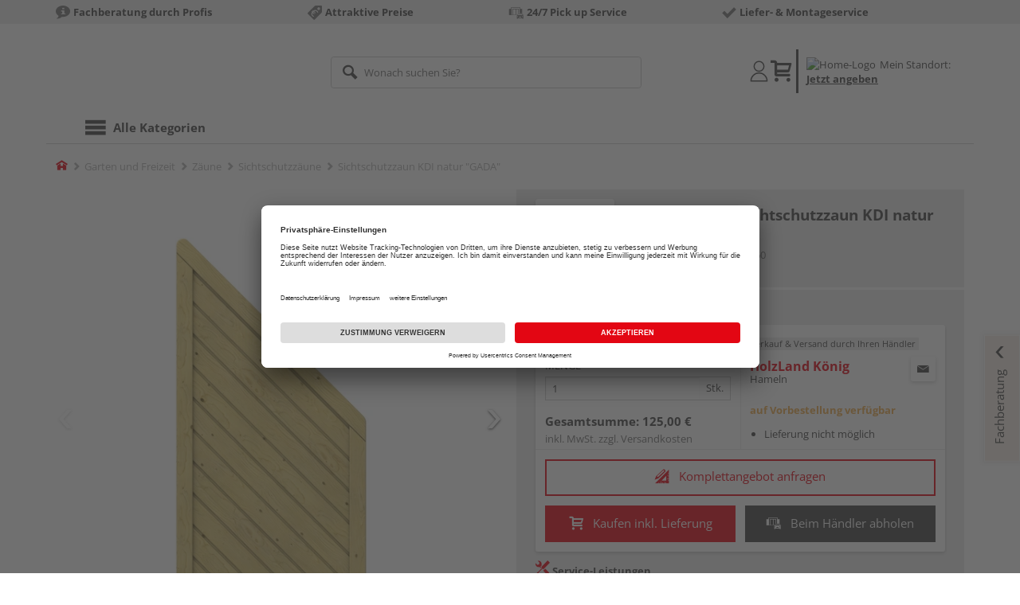

--- FILE ---
content_type: text/html;charset=UTF-8
request_url: https://shop.holzland-koenig.de/p/sichtschutzzaun-kdi-natur-gada/HL130722/
body_size: 18400
content:
<!doctype html>
<html lang="de"
      class=""
       prefix="og: http://ogp.me/ns#">
<head>
  <script type="application/javascript">
  function hexToHSL(H) {
    // Convert hex to RGB first
    let r = 0, g = 0, b = 0;
    if (H.length === 4) {
      r = "0x" + H[1] + H[1];
      g = "0x" + H[2] + H[2];
      b = "0x" + H[3] + H[3];
    } else if (H.length === 7) {
      r = "0x" + H[1] + H[2];
      g = "0x" + H[3] + H[4];
      b = "0x" + H[5] + H[6];
    }
    // Then to HSL
    r /= 255;
    g /= 255;
    b /= 255;
    let cmin = Math.min(r, g, b),
        cmax = Math.max(r, g, b),
        delta = cmax - cmin,
        h = 0,
        s = 0,
        l = 0;

    if (delta === 0)
      h = 0;
    else if (cmax === r)
      h = ((g - b) / delta) % 6;
    else if (cmax === g)
      h = (b - r) / delta + 2;
    else
      h = (r - g) / delta + 4;

    h = Math.round(h * 60);

    if (h < 0)
      h += 360;

    l = (cmax + cmin) / 2;
    s = delta === 0 ? 0 : delta / (1 - Math.abs(2 * l - 1));
    s = +(s * 100).toFixed(1);
    l = +(l * 100).toFixed(1);

    return {
      h,
      s,
      l
    }
  }

  
  window.addEventListener('DOMContentLoaded', () => {
    document.querySelectorAll("[class*='merchant-secondary-color']").forEach(eleContainingSecondaryColor => {
      eleContainingSecondaryColor.classList.remove(
          "merchant-secondary-color",
          "merchant-secondary-color__background-color",
          "merchant-secondary-color__btn",
          "merchant-secondary-color__request-btn",
          "merchant-secondary-color__color",
          "merchant-secondary-color__border",
          "merchant-secondary-color__box-shadow",
          "merchant-secondary-color__header"
      );
    });
  });
  
  localStorage.setItem("merchantPrimaryColor", '');
  localStorage.setItem("merchantSecondaryColor", '');
</script><meta http-equiv="Content-type" content="text/html; charset=utf-8">
<meta name="viewport" content="width=device-width, initial-scale=1.0, maximum-scale=1.0, minimum-scale=1.0, user-scalable=0"/>
<meta name="theme-color" content="#fcfcfc">

<meta http-equiv="X-UA-Compatible" content="IE=edge,chrome=1">
<meta http-equiv="cleartype" content="on">
<meta name="csrf" content="7031ecab-b757-4047-beeb-0f9f41538c61">
<meta name="csrf-header" content="X-CSRF-TOKEN">
<meta name="format-detection" content="telephone=no">
<meta name="description" content="Jetzt Sichtschutzzaun KDI natur &quot;GADA&quot; B x H: 89 x 179/89 cm, Schrägelement kaufen und liefern lassen oder beim Händler abholen: große Auswahl, Top-Beratung, schnelle Lieferung.">
  <meta name="keywords" content="">
  <meta name="robots" content="nofollow, noindex">
  <link href="https://www.holzland.de/p/sichtschutzzaun-kdi-natur-gada/HL130722/" rel="canonical">
<meta property="og:title" content="Sichtschutzzaun KDI natur &quot;GADA&quot;"/>
  <meta property="og:image" content="https://media.holzland.de/prd_product/image/76245_snam_gada1735f_01.jpg"/>
    <meta property="og:image" content="https://media.holzland.de/prd_product/image/76245_snam_gada1735f_02.jpg"/>
    <meta property="og:image" content="https://media.holzland.de/prd_product/image/76245_snam_gada_s_13.jpg"/>
    <meta property="og:image" content="https://media.holzland.de/prd_product/image/76245_snam_gada_s_14.jpg"/>
    <meta property="og:description" content="Jetzt Sichtschutzzaun KDI natur &quot;GADA&quot; B x H: 89 x 179/89 cm, Schrägelement kaufen und liefern lassen oder beim Händler abholen: große Auswahl, Top-Beratung, schnelle Lieferung."/>
  <meta property="og:url" content="https://shop.holzland-koenig.de/p/sichtschutzzaun-kdi-natur-gada/HL130722/?itemId=7000049460"/>
  <meta property="og:type" content="website"/>
<meta name="externalId" content="13110"/>

<title>Sichtschutzzaun KDI natur &quot;GADA&quot; B x H: 89 x 179/89 cm, Schrägelement von TraumGarten online kaufen | HolzLand</title>
  <link rel="preconnect" href="/7a83fe52410783aead5e28ee714f3575ff008ae9/assets/base/css/styles.css">
<link rel="preload" as="style" href="/7a83fe52410783aead5e28ee714f3575ff008ae9/assets/base/css/styles.css" type="text/css">
<link rel="stylesheet" href="/7a83fe52410783aead5e28ee714f3575ff008ae9/assets/base/css/styles.css" type="text/css">

<link rel="preconnect" href="/7a83fe52410783aead5e28ee714f3575ff008ae9/assets/base/css/vue-styles/vue-styles.css">
<link rel="preload" as="style" href="/7a83fe52410783aead5e28ee714f3575ff008ae9/assets/base/css/vue-styles/vue-styles.css" type="text/css">
<link rel="stylesheet" href="/7a83fe52410783aead5e28ee714f3575ff008ae9/assets/base/css/vue-styles/vue-styles.css" type="text/css">

<!-- <link rel="preconnect" href="/7a83fe52410783aead5e28ee714f3575ff008ae9/assets/base/css/vue-styles/vue-styles2.css">
<link rel="preload" as="style" href="/7a83fe52410783aead5e28ee714f3575ff008ae9/assets/base/css/vue-styles/vue-styles2.css" type="text/css">
<link rel="stylesheet" href="/7a83fe52410783aead5e28ee714f3575ff008ae9/assets/base/css/vue-styles/vue-styles2.css" type="text/css"> -->

<link rel="preconnect" href="/7a83fe52410783aead5e28ee714f3575ff008ae9/assets/base/fonts/novosales_iconsweb.woff">
<link rel="preload" as="font" href="/7a83fe52410783aead5e28ee714f3575ff008ae9/assets/base/fonts/novosales_iconsweb.woff" type="font/woff">
<!-- fallback. Merchant- nor Group-Favicon found or existing. Use Default-Favicon instead -->
        <link rel="shortcut icon" type="image/x-icon" href="/7a83fe52410783aead5e28ee714f3575ff008ae9/assets/base/images/favicon.ico?v=2">
        <link rel="icon" type="image/x-icon" href="/7a83fe52410783aead5e28ee714f3575ff008ae9/assets/base/images/favicon.ico?v=2">
      <!-- Get local Google-Fonts -->
<link rel='preload' href='/7a83fe52410783aead5e28ee714f3575ff008ae9/assets/base/fonts/google-fonts.css' as='style' type='text/css'>
<link rel='stylesheet' href='/7a83fe52410783aead5e28ee714f3575ff008ae9/assets/base/fonts/google-fonts.css' type='text/css'>

<link rel="preconnect" href="/7a83fe52410783aead5e28ee714f3575ff008ae9/assets/base/css/flatpickr.min.css" crossorigin>
<link rel="preload" as="style" href="/7a83fe52410783aead5e28ee714f3575ff008ae9/assets/base/css/flatpickr.min.css" type="text/css" crossorigin>
<link rel="stylesheet" href="/7a83fe52410783aead5e28ee714f3575ff008ae9/assets/base/css/flatpickr.min.css" type="text/css" crossorigin>
<script type="text/javascript">
    window.iShop = {
        config: {
            baseUrl: "https://shop.holzland-koenig.de",
        }
    };
    sessionStorage.setItem('merchantUrlPrefix', '/');
</script>

<script>
    document.documentElement.className += ' js';

    if (typeof InstallTrigger !== 'undefined') {
        document.documentElement.className += ' firefox';
    }
</script>

<!--[if lte IE 10]>
<script type="text/javascript">
document.location.href = "/browser-error/";
</script>
<![endif]-->

<script type="text/javascript" charset="utf-8">
    _ishopevents_url = "/ishop-api/events/";
    _ishopevents = [];

    function teaser_click(link, event) {
        _ishopevents.push(event);
        return true;
    }

</script>

<script src="https://www.google.com/recaptcha/enterprise.js" async defer></script>

<script defer src="https://c.searchhub.io/FmTqU3TDV"></script>


<script>
      dataLayer = [];
      
      dataLayer.push({'haendlerId': '13110'});
      
      dataLayer.push({'haendlerName': 'Theodor König OHG'});
      
      dataLayer.push({'pageType': 'Artikeldetailseite'});
      
      dataLayer.push({'productCategory': 'Sichtschutzzäune'});
      
      dataLayer.push({'shopCountry': 'de'});
      dataLayer.push({'shopType': 'B2C-Händlershop'});
      
      dataLayer.push({'productId': 'HL130722'});
      
      dataLayer.push({'productName': 'GADA Anschluss 89x179/89cm'});
      
      dataLayer.push({'itemId': '7000049460'});
      
      dataLayer.push({'availability': 'Lieferung in ca.  10-20 Werktagen (Mo.-Fr.)'});
      
      dataLayer.push({
        'ecommerce': {
          'detail': {
            'products': [{
              'name': 'Sichtschutzzaun KDI natur &quot;GADA&quot; B x H: 89 x 179/89 cm, Schrägelement',
              'id': '7000049460',
              'price': '125.00',
              'brand': 'TraumGarten',
              'category': 'Sichtschutzzäune'
            }]
          }
        }
      });
      </script>
  <!-- Google Tag Manager -->
  <script>(function (w, d, s, l, i) {
      w[l] = w[l] || [];
      w[l].push({
          'gtm.start':
              new Date().getTime(), event: 'gtm.js'
      });
      var f = d.getElementsByTagName(s)[0],
          j = d.createElement(s), dl = l != 'dataLayer' ? '&l=' + l : '';
      j.async = true;
      j.src =
          'https://www.googletagmanager.com/gtm.js?id=' + i + dl;
      f.parentNode.insertBefore(j, f);
  })(window, document, 'script', 'dataLayer', 'GTM-T5VLBQZ');</script>
  <!-- End Google Tag Manager -->
<link rel="preload" href="/media/i/TG_Logo_native_0914_quadrat-9810-0.png" as="image"/>
<link rel="preload" href="https://media.holzland.de/prd_product/image/76245_snam_gada1735f_01.jpg" as="image"/>
  </head>
<body class="default-layout page-detail-view">
<!-- Google Tag Manager (noscript) -->
  <noscript>
    <iframe src="https://www.googletagmanager.com/ns.html?id=GTM-T5VLBQZ"
            height="0" width="0" style="display:none;visibility:hidden"></iframe>
  </noscript>
  <!-- End Google Tag Manager (noscript) -->
<div class="modal fade" id="the-modal"></div>
<div id="page">
  <div class="sticky" id="page-sticky">
    <div class="usp hidden-xs hidden-sm">
    <div class="container">
      <ul>
        <li>
  <span class="nm-icon nm-icon-setup-consulting"></span>
  <strong>Fachberatung durch Profis</strong>
  </li>

<li>
  <span class="nm-icon nm-icon-attraktive-preise"></span>
  <strong>Attraktive Preise</strong>
  </li>

<li>
  <span class="nm-icon nm-icon-reserve-pick-up"></span>
  <strong>24/7 Pick up Service</strong>
  </li>

<li>
  <span class="nm-icon nm-icon-checkmark_01"></span>
  <strong>Liefer- & Montageservice</strong>
  </li>

</ul>
    </div>
  </div>
<div class="container header__wrapper">
    <header-hlz base-url="https://shop.holzland-koenig.de/"/>
</div>

<div class="nav-main-wrapper">
  <div class="container">
    <nav class="row">
      <div class="navigation-vue-wrapper">
        <navigation
                navigation-url="/navigation-main/"
                icon-title="Alle Kategorien"
                to-overview-prefix="Zur Übersicht "
                in-merchant-shop="true"
        ></navigation>
        <div class="navigation hidden">
          <ul>
  </ul></div>
      </div>
    </nav>
  </div>
</div>
<div class="hidden-md hidden-lg mobile-search">
  <div class="collapse collapse-wrapper"></div>
</div>

</div>
  <div class="breadcrumb-wrapper breadcrumb-container--sticky">
    <div class="container breadcrumb-container">
      <ol aria-label="Breadcrumb" class="breadcrumb" xmlns:v="http://rdf.data-vocabulary.org/#">
        <li class="home">
                <a
                        href="/"
                        class="eClick hidden-xs"
                        data-value="Breadcrumb"
                        data-action="Breadcrumb_klick"
                        rel="v:url"
                        property="v:title"
                ><span class="nm-icon nm-icon-home color-brand"></span><span class="sr-only">Home</span></a>
                <a
                        href="/sichtschutzzaeune/"
                        class="eClick visible-xs-block"
                        data-value="Breadcrumb"
                        data-action="Breadcrumb_klick"
                        rel="v:url"
                        property="v:title"
                ><span class="nm-icon nm-icon-arrow-left visible-xs-block"></span></a>
              </li>
            <li>
                <a
                        href="/garten/"
                        class="eClick"
                        data-value="Breadcrumb"
                        data-action="Breadcrumb_klick"
                        rel="v:url"
                        property="v:title"
                >Garten und Freizeit</a>
              </li>
            <li>
                <a
                        href="/zaeune/"
                        class="eClick"
                        data-value="Breadcrumb"
                        data-action="Breadcrumb_klick"
                        rel="v:url"
                        property="v:title"
                >Zäune</a>
              </li>
            <li>
                <a
                        href="/sichtschutzzaeune/"
                        class="eClick"
                        data-value="Breadcrumb"
                        data-action="Breadcrumb_klick"
                        rel="v:url"
                        property="v:title"
                >Sichtschutzzäune</a>
              </li>
            <li class="active categoryPage">
                <span property="v:title">Sichtschutzzaun KDI natur &quot;GADA&quot;</span>
                  </li>
            </ol>
      <div class="visible-xs visible-sm breadcrumb__filter" id="filter-list-btn-container">
        <button type="button" class="btn filter-btn breadcrumb--filter-list-btn" data-toggle="offcanvas" id="filter-list-btn">
          <i class="nm-icon nm-icon-sliders breadcrumb__icon"></i>
          <span id="active-filters-counter"></span>
        </button>
      </div>
    </div>
  </div>
<div class="js_main-content-wrapper distance-content">
    <div class="container">
      <div class="detail-view">
  <article class="prd-overview">
    <div class="prd-overview__panel prd-overview__header">
  <div class="prd-head">
    <a
                  href="https://shop.holzland-koenig.de/search/?q=TraumGarten&qc=&ms=true"
                  title="alle TraumGarten-Produkte"
                  class="prd-head__logo"
          >
            <img
                    src="/media/i/TG_Logo_native_0914_quadrat-9810-0.png"
                    width="75"
                    height="75"
                    alt="TraumGarten"
                    class="prd-head__image"
            /></a>
        <div class="prd-head__content">
      <h1 class="h3 headline" itemprop="name">
        TraumGarten Sichtschutzzaun KDI natur &quot;GADA&quot;</h1>
      <p class="article-number text--small color-gray-light">
        Artikelnummer:&nbsp;<span>7000049460</span>
      </p>
    </div>
  </div>
</div><div class="prd-overview__panel prd-viewer prd-overview__gallery">
  <div class="js_gallery-overlay-wrapper">
    <div class="image-viewer-wrapper">
      <div class="image-viewer swiper-container">
        <div class="swiper-wrapper">
          <div class="swiper-slide">
              <div class="img-wrapper">
                  <picture>
                  <source srcset="https://media.holzland.de/prd_product/image/76245_snam_gada1735f_01.webp" type="image/webp"/><img
                          onerror="this.onerror=null;this.src='/7a83fe52410783aead5e28ee714f3575ff008ae9/assets/base/../novosales/images/fallback/prd_product/fallback_image.png';"
                          data-zoom-image="https://media.holzland.de/zoom/image/76245_snam_gada1735f_01.jpg"
                    
                          src="https://media.holzland.de/prd_product/image/76245_snam_gada1735f_01.jpg"
                          data-origin-src="https://media.holzland.de/prd_product/image/76245_snam_gada1735f_01.jpg"
                          alt="Sichtschutzzaun KDI natur &quot;GADA&quot;"
                          class="swiper-lazy"
                          
                          width="296"
                          height="296"
                  />
                </picture>
              </div>
                <div class="swiper-lazy-preloader"></div>
              <img
                      class="ratio"
                      src="/7a83fe52410783aead5e28ee714f3575ff008ae9/assets/base/images/transparent.gif"
                      alt=""
              />
              <div class="image-viewer__actions">
                <button class="btn btn-primary btn-zoom js_btn-zoom"
                        tabindex="-1">
                  <span class="zoom-in">
                    <span class="glyphicon glyphicon-zoom-in"></span>
                      vergrößern
                  </span>
                  <span class="zoom-out">
                    <span class="glyphicon glyphicon-zoom-out"></span>
                      verkleinern
                  </span>
                </button>
                </div>
            </div>
          <div class="swiper-slide">
              <div class="img-wrapper">
                  <picture>
                  <source srcset="https://media.holzland.de/prd_product/image/76245_snam_gada1735f_02.webp" type="image/webp"/><img
                          onerror="this.onerror=null;this.src='/7a83fe52410783aead5e28ee714f3575ff008ae9/assets/base/../novosales/images/fallback/prd_product/fallback_image.png';"
                          data-zoom-image="https://media.holzland.de/zoom/image/76245_snam_gada1735f_02.jpg"
                    
                          src="https://media.holzland.de/prd_product/image/76245_snam_gada1735f_02.jpg"
                          data-origin-src="https://media.holzland.de/prd_product/image/76245_snam_gada1735f_02.jpg"
                          alt="Sichtschutzzaun KDI natur &quot;GADA&quot;"
                          class="swiper-lazy"
                          
                            loading="lazy"
                          
                          width="296"
                          height="296"
                  />
                </picture>
              </div>
                <div class="swiper-lazy-preloader"></div>
              <img
                      class="ratio"
                      src="/7a83fe52410783aead5e28ee714f3575ff008ae9/assets/base/images/transparent.gif"
                      alt=""
              />
              <div class="image-viewer__actions">
                <button class="btn btn-primary btn-zoom js_btn-zoom"
                        tabindex="-1">
                  <span class="zoom-in">
                    <span class="glyphicon glyphicon-zoom-in"></span>
                      vergrößern
                  </span>
                  <span class="zoom-out">
                    <span class="glyphicon glyphicon-zoom-out"></span>
                      verkleinern
                  </span>
                </button>
                </div>
            </div>
          <div class="swiper-slide">
              <div class="img-wrapper">
                  <picture>
                  <source srcset="https://media.holzland.de/prd_product/image/76245_snam_gada_s_13.webp" type="image/webp"/><img
                          onerror="this.onerror=null;this.src='/7a83fe52410783aead5e28ee714f3575ff008ae9/assets/base/../novosales/images/fallback/prd_product/fallback_image.png';"
                          data-zoom-image="https://media.holzland.de/zoom/image/76245_snam_gada_s_13.jpg"
                    
                          src="https://media.holzland.de/prd_product/image/76245_snam_gada_s_13.jpg"
                          data-origin-src="https://media.holzland.de/prd_product/image/76245_snam_gada_s_13.jpg"
                          alt="Sichtschutzzaun KDI natur &quot;GADA&quot;"
                          class="swiper-lazy"
                          
                            loading="lazy"
                          
                          width="296"
                          height="296"
                  />
                </picture>
              </div>
                <div class="swiper-lazy-preloader"></div>
              <img
                      class="ratio"
                      src="/7a83fe52410783aead5e28ee714f3575ff008ae9/assets/base/images/transparent.gif"
                      alt=""
              />
              <div class="image-viewer__actions">
                <button class="btn btn-primary btn-zoom js_btn-zoom"
                        tabindex="-1">
                  <span class="zoom-in">
                    <span class="glyphicon glyphicon-zoom-in"></span>
                      vergrößern
                  </span>
                  <span class="zoom-out">
                    <span class="glyphicon glyphicon-zoom-out"></span>
                      verkleinern
                  </span>
                </button>
                </div>
            </div>
          <div class="swiper-slide">
              <div class="img-wrapper">
                  <picture>
                  <source srcset="https://media.holzland.de/prd_product/image/76245_snam_gada_s_14.webp" type="image/webp"/><img
                          onerror="this.onerror=null;this.src='/7a83fe52410783aead5e28ee714f3575ff008ae9/assets/base/../novosales/images/fallback/prd_product/fallback_image.png';"
                          data-zoom-image="https://media.holzland.de/zoom/image/76245_snam_gada_s_14.jpg"
                    
                          src="https://media.holzland.de/prd_product/image/76245_snam_gada_s_14.jpg"
                          data-origin-src="https://media.holzland.de/prd_product/image/76245_snam_gada_s_14.jpg"
                          alt="Sichtschutzzaun KDI natur &quot;GADA&quot;"
                          class="swiper-lazy"
                          
                            loading="lazy"
                          
                          width="296"
                          height="296"
                  />
                </picture>
              </div>
                <div class="swiper-lazy-preloader"></div>
              <img
                      class="ratio"
                      src="/7a83fe52410783aead5e28ee714f3575ff008ae9/assets/base/images/transparent.gif"
                      alt=""
              />
              <div class="image-viewer__actions">
                <button class="btn btn-primary btn-zoom js_btn-zoom"
                        tabindex="-1">
                  <span class="zoom-in">
                    <span class="glyphicon glyphicon-zoom-in"></span>
                      vergrößern
                  </span>
                  <span class="zoom-out">
                    <span class="glyphicon glyphicon-zoom-out"></span>
                      verkleinern
                  </span>
                </button>
                </div>
            </div>
          </div>
        <div id="adsPrimarySwiperControlLeft"
             class="left carousel-control">
          <span class="nm-icon nm-icon-arrow-left"></span>
        </div>
        <div id="adsPrimarySwiperControlRight"
             class="right carousel-control">
          <span class="nm-icon nm-icon-arrow-right"></span>
        </div>
      </div>
      <div id="adsSecondarySwiperWrapper"
           class="image-viewer-thumbs swiper-container"
           tabindex="0">
          <div class="swiper-wrapper">
          <div class="swiper-slide swiper-slide-secondary active">
              <img
                      onerror="this.onerror=null;this.src='/7a83fe52410783aead5e28ee714f3575ff008ae9/assets/base/../novosales/images/fallback/prd_product/fallback_image.png';"
                      data-src="https://media.holzland.de/prd_thumb/image/76245_snam_gada1735f_01.jpg"
                      alt=""
                      class="swiper-lazy"
                      
                      width="94"
                      height="94"
              />
              <div class="swiper-lazy-preloader"></div>
            </div>
          <div class="swiper-slide swiper-slide-secondary ">
              <img
                      onerror="this.onerror=null;this.src='/7a83fe52410783aead5e28ee714f3575ff008ae9/assets/base/../novosales/images/fallback/prd_product/fallback_image.png';"
                      data-src="https://media.holzland.de/prd_thumb/image/76245_snam_gada1735f_02.jpg"
                      alt=""
                      class="swiper-lazy"
                      
                        loading="lazy"
                      
                      width="94"
                      height="94"
              />
              <div class="swiper-lazy-preloader"></div>
            </div>
          <div class="swiper-slide swiper-slide-secondary ">
              <img
                      onerror="this.onerror=null;this.src='/7a83fe52410783aead5e28ee714f3575ff008ae9/assets/base/../novosales/images/fallback/prd_product/fallback_image.png';"
                      data-src="https://media.holzland.de/prd_thumb/image/76245_snam_gada_s_13.jpg"
                      alt=""
                      class="swiper-lazy"
                      
                        loading="lazy"
                      
                      width="94"
                      height="94"
              />
              <div class="swiper-lazy-preloader"></div>
            </div>
          <div class="swiper-slide swiper-slide-secondary ">
              <img
                      onerror="this.onerror=null;this.src='/7a83fe52410783aead5e28ee714f3575ff008ae9/assets/base/../novosales/images/fallback/prd_product/fallback_image.png';"
                      data-src="https://media.holzland.de/prd_thumb/image/76245_snam_gada_s_14.jpg"
                      alt=""
                      class="swiper-lazy"
                      
                        loading="lazy"
                      
                      width="94"
                      height="94"
              />
              <div class="swiper-lazy-preloader"></div>
            </div>
          </div>
        <div class="left carousel-control">
          <span class="nm-icon nm-icon-arrow-left"></span>
        </div>
        <div class="right carousel-control">
          <span class="nm-icon nm-icon-arrow-right"></span>
        </div>
      </div>
      </div>
  </div>
</div><section id="gallery-overlay" class="modal" tabindex="-1" role="presentation">
  <div class="modal-dialog container">
    <div class="modal-content">
      <div class="modal-header">
        <button type="button" class="close" data-dismiss="modal" aria-label="Close" tabindex="0">
          <span aria-hidden="true" class="nm-icon nm-icon-cross"></span>
        </button>
        <h4 class="modal-title">
          <span>TraumGarten</span>
          Sichtschutzzaun KDI natur &quot;GADA&quot;</h4>
      </div>
      <div class="modal-body"></div>
    </div>
  </div>
</section><div class="prd-overview__panel prd-overview__pricing">
  <div class="prd-content">
  <div id="defaultDimensions">
  <div class="prd-content__details">
  <p class="prd-details text--small">B x H: 89 x 179/89 cm, Schrägelement</p>
  </div></div><div class="prd-add-panel">
  <div class="prd-add-panel__content">
    <div class="prd-costs">
  <form
          id="item-price-form"
          method="post"
          novalidate
          data-item-id="7000049460"
          data-product-id="HL130722"
          data-category-id="488175161"
          data-zr="13110"
          data-packaging-unit="false"
          data-price-unit="true"
  >
    <div class="price-info">
      <div class="price-old">
      </div>

      <div class="price">
      <strong>125,00 €</strong>
          <span>&nbsp;</span>
          <span class="unit">/&nbsp;Stk.</span>
        </div>
      <div class="form-group">
        <label>Menge</label>
        <div class="input-group input-group-sm">
          <input
                  name="amount"
                  value="1"
                  class="form-control amount"
                  autocomplete="off"
                  type="number"
                  min="1"
                  step="1"
                  role="textbox"
                  aria-label="Menge"
                  data-track-id="addToBasketQuantity"
          />
          <div class="amount-unit input-group-addon">Stk.</div>
          </div>
      </div>
      <div class="delivery-explanation"></div>
      <div class="sum-wrapper">
        <div class="sum-price-wrapper">
          <strong>Gesamtsumme: </strong>
          <div class="sum-price">
            <div class="sum-without-graduation sum-without-graduation__js sum-without-graduation__hidden">
              statt <s><span class="sum-without-graduation-value__js"></span></s>
            </div>
            <strong><span class="sum">
                    125,00 €</span></strong>
          </div>
        </div>
        <span class="sum-info">inkl. MwSt. zzgl. <a href="/haendler-info/?tab=versand#tabs">Versandkosten</a></span>
  </div>
    </div>
  </form>
</div><div class="prd-merchant">
  <div class="prd-badge">
  <h2 class="font-normal no-marge content">Verkauf &amp; Versand durch Ihren Händler</h2>
</div><div class="prd-pickup__merchant">
  <div class="contact-c">
      <a
              class="contact"
              data-toggle="modal"
              data-target="#contact-form-overlay"
              data-merchant="13110"
              tabindex="0"
              onkeydown="window.clickOnEnter()"
      ><span class="nm-icon nm-icon-envelope"></span></a>
    </div>
  <h3 class="address">
    <a class="merchant-info-link name" href="/haendler-info/" data-id="13110">
      HolzLand König</a>
    <span class="city">Hameln</span></h3>
</div><div class="prd-delivery">
  <div class="status-availability on-order">auf Vorbestellung verfügbar</div>
    <ul>
    <li class="availability-text">
              <span class="availability-text-inner">Lieferung nicht möglich</span>
            </li>
          </ul>
</div></div></div>
  <div class="prd-add-panel__footer">
  <a
        class="prd-planning-request btn btn-secondary btn-lg merchant-secondary-color__request-btn ga__CTALink"
        data-toggle="modal"
        data-target="#contact-form-overlay"
        data-merchant="13110"
        data-name="HolzLand König"
        data-planning-request="true"
        data-assembly-request="true"
        tabindex="0"
        onkeydown="window.clickOnEnter()"
>
  <span class="nm-icon nm-icon-planning-service"></span>
  Komplettangebot anfragen</a><button
            class="btn-buy btn btn-primary btn-lg js_add-to-cart merchant-secondary-color__btn "
            type="button"
            data-cart="delivery"
            data-added-label="HINZUGEFÜGT"
            data-base-url="/"
            tabindex="0"
            data-tracking='{
                    "trackingData": [
                      {
                        "event": "addToCart",
                        "ecommerce": {
                          "currencyCode": "EUR",
                          "add": {
                            "products": [
                              {
                                "name": "Sichtschutzzaun KDI natur "GADA" B x H: 89 x 179/89 cm, Schrägelement",
                                "id": "7000049460",
                                "price": "125.00",
                                "brand": "TraumGarten",
                                "category": "Sichtschutzzäune",
                                "quantity": 1
                              }
                            ]
                          }
                        }
                      },
                      {
                        "event": "ecomHaendler",
                        "haendlerId": "13110",
                        "ecom": {
                          "ecommerce": {
                            "currencyCode": "EUR",
                            "add" : {
                              "products": [
                                {
                                  "name": "Sichtschutzzaun KDI natur "GADA" B x H: 89 x 179/89 cm, Schrägelement",
                                  "id": "7000049460",
                                  "price": "125.00",
                                  "brand": "TraumGarten",
                                  "category": "Sichtschutzzäune",
                                  "quantity": 1
                                }
                              ]
                            }
                          }
                        }
                      }
                    ]
                  }'
            data-track-id="addToCartPDP"
            data-product-id="HL130722"
    >
      <span class="nm-icon nm-icon-shopping-cart"></span>
      Kaufen inkl. Lieferung</button>
  <button
              class="btn btn-default btn-lg btn-block js_add-to-cart"
              type="button"
              data-cart="pickup"
              data-added-label="HINZUGEFÜGT"
              data-base-url="/"
              tabindex="0"
              data-track-id="addToCartPDP"
              data-product-id="HL130722"
      >
        <span class="nm-icon nm-icon-car"></span>
        Beim Händler abholen</button>
    <div class="prd-service-mobile">
    <div class="merchant-service"
       tabindex="0"
       data-toggle="tooltip"
       data-container="body"
       data-placement="auto"
       data-original-title="<ul>
              <li>Aufmaßservice</li>
              <li>Einlagerungsservice</li>
              <li>Planungsservice</li>
              <li>Maschinen-Verleih</li>
              <li>Handwerker-Vermittlung</li>
              </ul>
           ">
    <span class="nm-icon nm-icon-setup-service"></span>
    Service-Leistungen
    </div>
</div>
</div></div><div class="prd-overview__footer">
  <div class="merchant-service"
       tabindex="0"
       data-toggle="tooltip"
       data-container="body"
       data-placement="auto"
       data-original-title="<ul>
              <li>Aufmaßservice</li>
              <li>Einlagerungsservice</li>
              <li>Planungsservice</li>
              <li>Maschinen-Verleih</li>
              <li>Handwerker-Vermittlung</li>
              </ul>
           ">
    <span class="nm-icon nm-icon-setup-service"></span>
    Service-Leistungen
    </div>
</div></div>
</div></article>
<section
        class="modal fade cutting-service-info-modal"
        id="cutting-service-info-modal"
        tabindex="-1"
        role="dialog"
        aria-labelledby="cutting-service-info-modal-title"
>
  <div class="modal-dialog modal-lg" role="document">
    <div class="modal-content">
      <div class="modal-header merchant-secondary-color__color merchant-secondary-color__background-color">
        <button type="button" class="close" data-dismiss="modal" aria-label="Close" tabindex="0">
          <span aria-hidden="true" class="nm-icon nm-icon-cross merchant-secondary-color__color"></span>
        </button>
        <div id="cutting-service-info-modal-title" class="modal-title h1">
          Bestellen Sie Ihren Artikel direkt im Zuschnitt</div>
      </div>
      <div class="modal-body">
        </div>
    </div>
  </div>
</section><article id="ads_description_tag_id">
      <h2 class="subhead h1">Artikelinformationen</h2>
      <div class="additional-text prd-additional-text__additional-text js--expand-additional-text ">
        <p>Kleinastige Fichte, kesseldruckimprägniert Extrastarker Rahmen 42 x 78 mm mit verzapften Ecken Wasserablauflöcher und Drainagenut im unteren Rahmen Rundkanten-Profile 18 x 121 mm mit extratiefer Trocknungsnut von 15 mm Alle Verbindungen aus Edelstahl</p></div>
      <div
                class="prd-additional-text__expand-btn js--expand-for-more-info"
                data-parent-target=".js--expand-additional-text"
                data-parent-scroll-into="ads_description_tag_id"
                tabindex="0"
                onkeydown="window.clickOnEnter()"
        >
          <div class="arrow-link">
            <span class="icon nm-icon nm-icon-arrow-down"></span>
            <span data-open="weniger" data-reduced="mehr" class="content">mehr anzeigen</span>
          </div>
        </div>
      </article>
  <section class="ads-anchors | margin-top-32px">
  <div id="open-ads-features"
         class="ads-anchors__element"
         data-target="link-target-prd-features"
    >
      <a
              href="#link-target-prd-features"
              class="ads-anchors__text"
              onkeydown="window.clickOnEnter()"
              onclick="window.focusNextAfter('#link-target-prd-features')"
      >Merkmale</a><span class="ads-anchors__icon | icon nm-icon nm-icon-arrow-down"></span>
    </div>
  <div class="ads-anchors__element | js--smooth-anchor" data-target="accessories" id="open-ads-accessories">
      <a
              href="#accessories-mark"
              class="ads-anchors__text"
              onkeydown="window.clickOnEnter()"
              onclick="window.focusNextAfter('#accessories-mark')"
      >Zubehör</a><span class="ads-anchors__icon | icon nm-icon nm-icon-arrow-down"></span>
    </div>
  </section><section
          id="link-target-prd-features"
          class="marge-bottom prd-features"
          style="grid-template-columns: 1fr"
  >
    <div id="ads_feature_tag_id">
      <div class="subhead">Merkmale</div>
      <dl class="prd-features__feature-list js-prd-features__feature-list  js--expand-features">
        <div class="prd-features__feature">
            <dt class="prd-features__feature-text">Herstellerinfo</dt>
            <dd class="prd-features__feature-text">
              Brügmann TraumGarten GmbH
                &nbsp
                <span
                        class="prd-features__feature-text__link ga__prd-features__feature-info-icon"
                        title=""
                        data-toggle="modal"
                        data-target="#feat-add-info-0"
                        data-item-feature-name ="Herstellerinfo"
                        data-item-feature-value ="Brügmann TraumGarten GmbH"
                        data-item-id="7000049460"
                        data-item-name="Sichtschutzzaun KDI natur &quot;GADA&quot;"
                        tabindex="-1"
                        onkeydown="window.clickOnEnter()"
                >
                  <span class="nm-icon nm-icon-tip"></span>
                </span>
              </dd>
          </div>
          <div class="prd-features__feature">
            <dt class="prd-features__feature-text">Länge</dt>
            <dd class="prd-features__feature-text">
              1790 mm</dd>
          </div>
          <div class="prd-features__feature">
            <dt class="prd-features__feature-text">Modifikation</dt>
            <dd class="prd-features__feature-text">
              kesseldruckimprägniert
                &nbsp
                <span
                        class="prd-features__feature-text__link ga__prd-features__feature-info-icon"
                        title=""
                        data-toggle="modal"
                        data-target="#feat-add-info-2"
                        data-item-feature-name ="Modifikation"
                        data-item-feature-value ="kesseldruckimprägniert"
                        data-item-id="7000049460"
                        data-item-name="Sichtschutzzaun KDI natur &quot;GADA&quot;"
                        tabindex="-1"
                        onkeydown="window.clickOnEnter()"
                >
                  <span class="nm-icon nm-icon-tip"></span>
                </span>
              </dd>
          </div>
          <div class="prd-features__feature">
            <dt class="prd-features__feature-text">Breite</dt>
            <dd class="prd-features__feature-text">
              890 mm</dd>
          </div>
          <div class="prd-features__feature">
            <dt class="prd-features__feature-text">Marke</dt>
            <dd class="prd-features__feature-text">
              TraumGarten</dd>
          </div>
          <div class="prd-features__feature">
            <dt class="prd-features__feature-text">Stärke</dt>
            <dd class="prd-features__feature-text">
              42 mm</dd>
          </div>
          <div class="prd-features__feature">
            <dt class="prd-features__feature-text">Material</dt>
            <dd class="prd-features__feature-text">
              Holz
                &nbsp
                <span
                        class="prd-features__feature-text__link ga__prd-features__feature-info-icon"
                        title=""
                        data-toggle="modal"
                        data-target="#feat-add-info-6"
                        data-item-feature-name ="Material"
                        data-item-feature-value ="Holz"
                        data-item-id="7000049460"
                        data-item-name="Sichtschutzzaun KDI natur &quot;GADA&quot;"
                        tabindex="-1"
                        onkeydown="window.clickOnEnter()"
                >
                  <span class="nm-icon nm-icon-tip"></span>
                </span>
              </dd>
          </div>
          <div class="prd-features__feature">
            <dt class="prd-features__feature-text">blickdicht</dt>
            <dd class="prd-features__feature-text">
              ja</dd>
          </div>
          <div class="prd-features__feature">
            <dt class="prd-features__feature-text">Elementart</dt>
            <dd class="prd-features__feature-text">
              Schrägelement</dd>
          </div>
          <div class="prd-features__feature">
            <dt class="prd-features__feature-text">Farbe</dt>
            <dd class="prd-features__feature-text">
              braun</dd>
          </div>
          <div class="prd-features__feature">
            <dt class="prd-features__feature-text">niedere Höhe</dt>
            <dd class="prd-features__feature-text">
              890 mm</dd>
          </div>
          <div class="prd-features__feature">
            <dt class="prd-features__feature-text">Farbton</dt>
            <dd class="prd-features__feature-text">
              hell
                &nbsp
                <span
                        class="prd-features__feature-text__link ga__prd-features__feature-info-icon"
                        title=""
                        data-toggle="modal"
                        data-target="#feat-add-info-11"
                        data-item-feature-name ="Farbton"
                        data-item-feature-value ="hell"
                        data-item-id="7000049460"
                        data-item-name="Sichtschutzzaun KDI natur &quot;GADA&quot;"
                        tabindex="-1"
                        onkeydown="window.clickOnEnter()"
                >
                  <span class="nm-icon nm-icon-tip"></span>
                </span>
              </dd>
          </div>
          <div class="prd-features__feature">
            <dt class="prd-features__feature-text">Detailfarbe</dt>
            <dd class="prd-features__feature-text">
              natur</dd>
          </div>
          <div class="prd-features__feature prd-features__feature--odd"></div>
          </dl>
      <div class="prd-features__expand-btn js--expand-for-more-info js--features-expand-btn"
             data-parent-target=".js--expand-features"
             data-parent-scroll-into="ads_feature_tag_id"
             tabindex="0"
             onkeydown="window.clickOnEnter()"
        >
          <div class="arrow-link">
            <span class="icon nm-icon nm-icon-arrow-down"></span>
            <span data-open="weniger" data-reduced="mehr" class="content">mehr anzeigen</span>
          </div>
        </div>
      </div>
    </section>
  <section
              class="modal fade"
              id="feat-add-info-0"
              tabindex="-1"
              role="dialog"
              aria-labelledby="feat-add-info-0-title"
      >
        <div class="modal-dialog" role="document">
          <div class="modal-content prd-features__modal__margin-50">
            <div class="modal-header">
              <button
                      type="button"
                      class="close"
                      data-dismiss="modal"
                      aria-label="Close"
                      tabindex="0"
              >
                <span aria-hidden="true" class="nm-icon nm-icon-cross"></span>
              </button>
              <div id="feat-add-info-0-title" class="modal-title h1">Herstellerinfo: Brügmann TraumGarten GmbH</div>
            </div>
            <div class="modal-body">
              <p><p><strong>Brügmann TraumGarten GmbH</strong></p><p>Kanalstraße 80</p><p>44147 Dortmund</p><p>Deutschland</p><p>&nbsp;</p><p><strong>Website:</strong></p><p>www.traumgarten.de</p></p>
                </div>
          </div>
        </div>
      </section>
    <section
              class="modal fade"
              id="feat-add-info-2"
              tabindex="-1"
              role="dialog"
              aria-labelledby="feat-add-info-2-title"
      >
        <div class="modal-dialog" role="document">
          <div class="modal-content prd-features__modal__margin-50">
            <div class="modal-header">
              <button
                      type="button"
                      class="close"
                      data-dismiss="modal"
                      aria-label="Close"
                      tabindex="0"
              >
                <span aria-hidden="true" class="nm-icon nm-icon-cross"></span>
              </button>
              <div id="feat-add-info-2-title" class="modal-title h1">Modifikation: kesseldruckimprägniert</div>
            </div>
            <div class="modal-body">
              <p><p>Die Kesseldruckimpr&auml;gnierung (abgek&uuml;rzt KDI) ist ein g&auml;ngiges Verfahren, um Gartenh&ouml;lzern mit geringer Dauerhaftigkeit eine bessere Witterungsbest&auml;ndigkeit zu verleihen. Hierzu werden Holzschutzmittel in speziellen Kesseln mittels eines Druckverfahrens tief in das Holz eingearbeitet. KDI gr&uuml;n mit seinem typischen leichten gr&uuml;nen Schimmer ist am verbreitetsten, doch es gibt mittlerweile auch KDI-Verfahren wie KDI Braun und KDI Grau, welche eine nat&uuml;rlichere Holzfarbe erzielen. Allerdings ist die Schutzwirkung von KDI z. B. bei L&auml;rche oder Fichte immer noch &uuml;berschaubar mit einer Dauerhaftigkeitsklasse von 3-4.</p></p>
                </div>
          </div>
        </div>
      </section>
    <section
              class="modal fade"
              id="feat-add-info-6"
              tabindex="-1"
              role="dialog"
              aria-labelledby="feat-add-info-6-title"
      >
        <div class="modal-dialog" role="document">
          <div class="modal-content prd-features__modal__margin-50">
            <div class="modal-header">
              <button
                      type="button"
                      class="close"
                      data-dismiss="modal"
                      aria-label="Close"
                      tabindex="0"
              >
                <span aria-hidden="true" class="nm-icon nm-icon-cross"></span>
              </button>
              <div id="feat-add-info-6-title" class="modal-title h1">Material: Holz</div>
            </div>
            <div class="modal-body">
              <p><p>Der Werkstoff aus der Natur verbindet eine hohe Leistungsf&auml;higkeit mit nat&uuml;rlicher Sch&ouml;nheit und einer komfortablen Verarbeitung. Im Gartenbereich spielt die verwendete Holzart eine wichtige Rolle. Sie bestimmt u. a., wie dauerhaft und damit langlebig das Holz ist. Insbesondere bei Terrassendielen, aber auch z. B. beim Zaun spielt die Witterungsbest&auml;ndigkeit und Widerstandskraft gegen Sch&auml;dlinge ("Dauerhaftigkeit") eine wichtige Rolle und wirkt sich auch entsprechend auf den Preis aus.</p></p>
                </div>
          </div>
        </div>
      </section>
    <section
              class="modal fade"
              id="feat-add-info-11"
              tabindex="-1"
              role="dialog"
              aria-labelledby="feat-add-info-11-title"
      >
        <div class="modal-dialog" role="document">
          <div class="modal-content prd-features__modal__margin-50">
            <div class="modal-header">
              <button
                      type="button"
                      class="close"
                      data-dismiss="modal"
                      aria-label="Close"
                      tabindex="0"
              >
                <span aria-hidden="true" class="nm-icon nm-icon-cross"></span>
              </button>
              <div id="feat-add-info-11-title" class="modal-title h1">Farbton: hell</div>
            </div>
            <div class="modal-body">
              <p><p>Helle Farbt&ouml;ne bei Holz oder auch WPC/BPC und anderen Materialien wirken optisch frisch und freundlich. Sie werden gerne als Kontrast gew&auml;hlt zu einem Haus mit dunkler Fassade, etwa aus Backstein. Terrassenbel&auml;ge mit hellen Farben heizen sich weniger durch das Sonnenlicht auf.</p></p>
                </div>
          </div>
        </div>
      </section>
    <section>
    <div class="row">
      <div class="col-xs-12">
        <div class="subhead h2" id="accessories-mark">Passende Produkte</div>
      </div>
    </div>

    <div class="panel-group accordion-slider-recommendation" id="accessories" role="tablist" aria-multiselectable="false">
      <section class="panel panel-default panel--accordion js--accessory-accordion">
            <header class="panel-heading collapsed panel-in js--accessory-cinema" role="tab"
                    data-target="#accessories_acc-0"
                    data-toggle="collapse"
                    data-parent="#accessories"
                    tabindex="0"
                    onkeydown="window.clickOnEnter()">
              <div class="panel-title">
                <img
                        class="prd-example"
                        src="https://media.holzland.de/prd_thumb/image/76245_snam_select1597_1596f_01.jpg"
                        alt=""
                        loading="lazy"
                />
                <div class="headline h3">
                  <strong>Zaunpfosten</strong>
                  <span class="font-normal">
                      ab 15,95 € /&nbsp;Stk.</span>
                  </div>
                <div class="category-link">
                  <a href="/zaunpfosten/">gesamte Kategorie Zaunpfosten entdecken</a>
                </div>
              </div>
            </header>
            <div id="accessories_acc-0" class="panel-collapse collapse in" role="tabpanel">
              <div class="panel-body">
                <div class="row outer recommendation-row">
    <div class="col-xs-12 recommendation">
      <div class="control-wrapper">
        <div class="slider-recommendation swiper-container js--recommendation-slides" data-slider-config="default">
          <div class="swiper-wrapper">
            <div
        class="prd-grid-item tile swiper-slide swiper-with-related-categories col-xs-12"
        data-track-id="associatedProduct" data-product-id="HL130635"
>
  <div class="product-box">
    <div
                class="js_fso eClick"
                data-val="L3AvcGZvc3Rlbi1zZWxlY3Qta2RpLWdlcnVuZGV0LW1pdC1kb20tOXg5eDEwNWNtL0hMMTMwNjM1Lz9wbXpyPTEzMTEwJml0ZW1JZD03MDAwMDQ5Mzcz"
                
                  data-value="Storefront_Reco"
                  data-action="Storefront_Reco_klick"
                
                tabindex="0"
                onkeydown="window.clickOnEnter()"
        >
          <div class="thumbnail">
  <picture>
            <source srcset="https://media.holzland.de/list_product_80/Pfosten_SELECT_kdi_gerundet_mit_Dom_9x9x105cm/76245_snam_select1597_1596f_01.webp" type="image/webp"/><img
                    class="lazy"
                    data-src="https://media.holzland.de/list_product_80/Pfosten_SELECT_kdi_gerundet_mit_Dom_9x9x105cm/76245_snam_select1597_1596f_01.jpg"
                    onerror="this.onerror=null;this.className+=' fallback-img';this.src='/7a83fe52410783aead5e28ee714f3575ff008ae9/assets/base/../novosales/images/fallback/ads_product/fallback_image.png';"
                    alt="Pfosten SELECT kdi, gerundet, mit Dom 9x9x105cm"
                    title="Pfosten SELECT kdi, gerundet, mit Dom 9x9x105cm"
                    loading="lazy"
            />
          </picture>
        <div class="preload-container" data-loading-placeholder="loading image...">
        <img
                class="img-prefill"
                src="/7a83fe52410783aead5e28ee714f3575ff008ae9/assets/base/images/plist_prd-img_trans.gif"
                alt=""
                loading="lazy"
        />
      </div>
    <div class="caption">
      <div class="text-wrapper">
        <div class="headline">
          <div>
            TraumGarten Pfosten SELECT kdi, gerundet, mit Dom 9x9x105cm</div>
        </div>
        <div class="text">
          <div>
            Mehrere Ausführungen erhältlich</div>
        </div>
      </div>
    </div>
  </div></div>
      <div class="price-info js_fso" data-val="L3AvcGZvc3Rlbi1zZWxlY3Qta2RpLWdlcnVuZGV0LW1pdC1kb20tOXg5eDEwNWNtL0hMMTMwNjM1Lz9wbXpyPTEzMTEwJml0ZW1JZD03MDAwMDQ5Mzcz">

    <div class="price-old">
    </div>

    <div class="price" data-track-id="priceContainer">
    <strong>15,95 €</strong>
      <span>&nbsp;</span>
      <span class="unit">/&nbsp;Stk.</span>
      </div>

    </div>
<div class="merchant-information" style="padding-bottom: 207px">
          <div class="total-merchants"></div>
            <span class="related-categories-headline-hidden">Passendes Zubehör</span>
          </div>
        <div class="related-categories">
              <span class="related-categories-headline-hidden">Passendes Zubehör</span>
                <div class="related-category-border-invisible"></div>
                <div class="related-category-border-invisible"></div>
                <div class="related-category-border-invisible"></div>
                <div class="related-category-border-invisible"></div>
                </div>
          </div>
  </div><div
        class="prd-grid-item tile swiper-slide swiper-with-related-categories col-xs-12"
        data-track-id="associatedProduct" data-product-id="HL130634"
>
  <div class="product-box">
    <div
                class="js_fso eClick"
                data-val="L3AvbWV0YWxscGZvc3Rlbi1zaWxiZXItenVtLWF1ZnNjaHJhdWJlbi1mdWVyLWgxODAtN3g3eDE5NWNtL0hMMTMwNjM0Lz9wbXpyPTEzMTEwJml0ZW1JZD03MDAwMDQ5Mzcy"
                
                  data-value="Storefront_Reco"
                  data-action="Storefront_Reco_klick"
                
                tabindex="0"
                onkeydown="window.clickOnEnter()"
        >
          <div class="thumbnail">
  <picture>
            <source srcset="https://media.holzland.de/list_product_80/Metallpfosten_silber_zum_aufschrauben_f_r_H_180_7x7x195cm/76245_snam_mpfo_silb15xxf_01.webp" type="image/webp"/><img
                    class="lazy"
                    data-src="https://media.holzland.de/list_product_80/Metallpfosten_silber_zum_aufschrauben_f_r_H_180_7x7x195cm/76245_snam_mpfo_silb15xxf_01.jpg"
                    onerror="this.onerror=null;this.className+=' fallback-img';this.src='/7a83fe52410783aead5e28ee714f3575ff008ae9/assets/base/../novosales/images/fallback/ads_product/fallback_image.png';"
                    alt="Metallpfosten silber zum aufschrauben für H~180 7x7x195cm"
                    title="Metallpfosten silber zum aufschrauben für H~180 7x7x195cm"
                    loading="lazy"
            />
          </picture>
        <div class="preload-container" data-loading-placeholder="loading image...">
        <img
                class="img-prefill"
                src="/7a83fe52410783aead5e28ee714f3575ff008ae9/assets/base/images/plist_prd-img_trans.gif"
                alt=""
                loading="lazy"
        />
      </div>
    <div class="caption">
      <div class="text-wrapper">
        <div class="headline">
          <div>
            TraumGarten Metallpfosten silber zum aufschrauben für H~180 7x7x195cm</div>
        </div>
        <div class="text">
          <div>
            </div>
        </div>
      </div>
    </div>
  </div></div>
      <div class="price-info js_fso" data-val="L3AvbWV0YWxscGZvc3Rlbi1zaWxiZXItenVtLWF1ZnNjaHJhdWJlbi1mdWVyLWgxODAtN3g3eDE5NWNtL0hMMTMwNjM0Lz9wbXpyPTEzMTEwJml0ZW1JZD03MDAwMDQ5Mzcy">

    <div class="price-old">
    </div>

    <div class="price" data-track-id="priceContainer">
    <strong>89,90 €</strong>
      <span>&nbsp;</span>
      <span class="unit">/&nbsp;Stk.</span>
      </div>

    </div>
<div class="merchant-information" style="padding-bottom: 207px">
          <div class="total-merchants"></div>
            <span class="related-categories-headline-hidden">Passendes Zubehör</span>
          </div>
        <div class="related-categories">
              <a href="/p/metallpfosten-silber-zum-aufschrauben-fuer-h180-7x7x195cm/HL130634/?pmzr=13110&itemId=7000049372#accessories"
                 class="related-category-link">
                <div class="related-category-headline">
                <span class="related-categories-headline">Passendes Zubehör</span>
                </div>
                <div class="related-category-border-no-bottom">
                  <img class="category-image-preview"
                       src="https://media.holzland.de/prd_thumb/image/76245_snam_zube1272f_01.jpg"
                       alt=""
                       loading="lazy"/>
                  <strong class="category-name-preview">Schwerlastbefestigung</strong>
                </div>
                <div class="related-category-border-no-bottom">
                  <img class="category-image-preview"
                       src="https://media.holzland.de/prd_thumb/image/76245_snam_zube1725f_01.jpg"
                       alt=""
                       loading="lazy"/>
                  <strong class="category-name-preview">Zaunbeschläge</strong>
                </div>
                <div class="related-category-border-no-bottom">
                  <img class="category-image-preview"
                       src="https://media.holzland.de/prd_thumb/image/76245_snam_zube2166f_01.jpg"
                       alt=""
                       loading="lazy"/>
                  <strong class="category-name-preview">Zaun-Zubehör</strong>
                </div>
                <div class="related-category-border">
                  <img class="category-image-preview"
                       src="https://media.holzland.de/prd_thumb/image/76245_snam_zube2007f_01.jpg"
                       alt=""
                       loading="lazy"/>
                  <strong class="category-name-preview">Beschläge</strong>
                </div>
                </a>
              </div>
          </div>
  </div><div
        class="prd-grid-item tile swiper-slide swiper-with-related-categories col-xs-12"
        data-track-id="associatedProduct" data-product-id="HL130633"
>
  <div class="product-box">
    <div
                class="js_fso eClick"
                data-val="L3AvbWV0YWxscGZvc3Rlbi1zaWxiZXItenVtLWF1ZnNjaHJhdWJlbi1mdWVyLWg5MC03eDd4MTA1Y20vSEwxMzA2MzMvP3BtenI9MTMxMTAmaXRlbUlkPTcwMDAwNDkzNzE="
                
                  data-value="Storefront_Reco"
                  data-action="Storefront_Reco_klick"
                
                tabindex="0"
                onkeydown="window.clickOnEnter()"
        >
          <div class="thumbnail">
  <picture>
            <source srcset="https://media.holzland.de/list_product_80/Metallpfosten_silber_zum_aufschrauben_f_r_H_90_7x7x105cm/76245_snam_mpfo_silb15xxf_01.webp" type="image/webp"/><img
                    class="lazy"
                    data-src="https://media.holzland.de/list_product_80/Metallpfosten_silber_zum_aufschrauben_f_r_H_90_7x7x105cm/76245_snam_mpfo_silb15xxf_01.jpg"
                    onerror="this.onerror=null;this.className+=' fallback-img';this.src='/7a83fe52410783aead5e28ee714f3575ff008ae9/assets/base/../novosales/images/fallback/ads_product/fallback_image.png';"
                    alt="Metallpfosten silber zum aufschrauben für H~90 7x7x105cm"
                    title="Metallpfosten silber zum aufschrauben für H~90 7x7x105cm"
                    loading="lazy"
            />
          </picture>
        <div class="preload-container" data-loading-placeholder="loading image...">
        <img
                class="img-prefill"
                src="/7a83fe52410783aead5e28ee714f3575ff008ae9/assets/base/images/plist_prd-img_trans.gif"
                alt=""
                loading="lazy"
        />
      </div>
    <div class="caption">
      <div class="text-wrapper">
        <div class="headline">
          <div>
            TraumGarten Metallpfosten silber zum aufschrauben für H~90 7x7x105cm</div>
        </div>
        <div class="text">
          <div>
            </div>
        </div>
      </div>
    </div>
  </div></div>
      <div class="price-info js_fso" data-val="L3AvbWV0YWxscGZvc3Rlbi1zaWxiZXItenVtLWF1ZnNjaHJhdWJlbi1mdWVyLWg5MC03eDd4MTA1Y20vSEwxMzA2MzMvP3BtenI9MTMxMTAmaXRlbUlkPTcwMDAwNDkzNzE=">

    <div class="price-old">
    </div>

    <div class="price" data-track-id="priceContainer">
    <strong>64,90 €</strong>
      <span>&nbsp;</span>
      <span class="unit">/&nbsp;Stk.</span>
      </div>

    </div>
<div class="merchant-information" style="padding-bottom: 207px">
          <div class="total-merchants"></div>
            <span class="related-categories-headline-hidden">Passendes Zubehör</span>
          </div>
        <div class="related-categories">
              <a href="/p/metallpfosten-silber-zum-aufschrauben-fuer-h90-7x7x105cm/HL130633/?pmzr=13110&itemId=7000049371#accessories"
                 class="related-category-link">
                <div class="related-category-headline">
                <span class="related-categories-headline">Passendes Zubehör</span>
                </div>
                <div class="related-category-border-no-bottom">
                  <img class="category-image-preview"
                       src="https://media.holzland.de/prd_thumb/image/76245_snam_zube1272f_01.jpg"
                       alt=""
                       loading="lazy"/>
                  <strong class="category-name-preview">Schwerlastbefestigung</strong>
                </div>
                <div class="related-category-border-no-bottom">
                  <img class="category-image-preview"
                       src="https://media.holzland.de/prd_thumb/image/76245_snam_zube1725f_01.jpg"
                       alt=""
                       loading="lazy"/>
                  <strong class="category-name-preview">Zaunbeschläge</strong>
                </div>
                <div class="related-category-border-no-bottom">
                  <img class="category-image-preview"
                       src="https://media.holzland.de/prd_thumb/image/76245_snam_zube2166f_01.jpg"
                       alt=""
                       loading="lazy"/>
                  <strong class="category-name-preview">Zaun-Zubehör</strong>
                </div>
                <div class="related-category-border">
                  <img class="category-image-preview"
                       src="https://media.holzland.de/prd_thumb/image/76245_snam_zube2007f_01.jpg"
                       alt=""
                       loading="lazy"/>
                  <strong class="category-name-preview">Beschläge</strong>
                </div>
                </a>
              </div>
          </div>
  </div><div
        class="prd-grid-item tile swiper-slide swiper-with-related-categories col-xs-12"
        data-track-id="associatedProduct" data-product-id="HL130630"
>
  <div class="product-box">
    <div
                class="js_fso eClick"
                data-val="L3AvbWV0YWxscGZvc3Rlbi1hbnRocmF6aXQtZnVlci1lcmR2ZXJiYXUtZnVlci1oMTgwLTd4N3gyNDBjbS9ITDEzMDYzMC8/cG16cj0xMzExMCZpdGVtSWQ9NzAwMDA0OTM2OA=="
                
                  data-value="Storefront_Reco"
                  data-action="Storefront_Reco_klick"
                
                tabindex="0"
                onkeydown="window.clickOnEnter()"
        >
          <div class="thumbnail">
  <picture>
            <source srcset="https://media.holzland.de/list_product_80/Metallpfosten_anthrazit_f_r_Erdverbau_f_r_H_180_7x7x240cm/76245_snam_mpfo_anth15xxf_01.webp" type="image/webp"/><img
                    class="lazy"
                    data-src="https://media.holzland.de/list_product_80/Metallpfosten_anthrazit_f_r_Erdverbau_f_r_H_180_7x7x240cm/76245_snam_mpfo_anth15xxf_01.jpg"
                    onerror="this.onerror=null;this.className+=' fallback-img';this.src='/7a83fe52410783aead5e28ee714f3575ff008ae9/assets/base/../novosales/images/fallback/ads_product/fallback_image.png';"
                    alt="Metallpfosten anthrazit für Erdverbau für H~180 7x7x240cm"
                    title="Metallpfosten anthrazit für Erdverbau für H~180 7x7x240cm"
                    loading="lazy"
            />
          </picture>
        <div class="preload-container" data-loading-placeholder="loading image...">
        <img
                class="img-prefill"
                src="/7a83fe52410783aead5e28ee714f3575ff008ae9/assets/base/images/plist_prd-img_trans.gif"
                alt=""
                loading="lazy"
        />
      </div>
    <div class="caption">
      <div class="text-wrapper">
        <div class="headline">
          <div>
            TraumGarten Metallpfosten anthrazit für Erdverbau für H~180 7x7x240cm</div>
        </div>
        <div class="text">
          <div>
            </div>
        </div>
      </div>
    </div>
  </div></div>
      <div class="price-info js_fso" data-val="L3AvbWV0YWxscGZvc3Rlbi1hbnRocmF6aXQtZnVlci1lcmR2ZXJiYXUtZnVlci1oMTgwLTd4N3gyNDBjbS9ITDEzMDYzMC8/cG16cj0xMzExMCZpdGVtSWQ9NzAwMDA0OTM2OA==">

    <div class="price-old">
    </div>

    <div class="price" data-track-id="priceContainer">
    <strong>89,90 €</strong>
      <span>&nbsp;</span>
      <span class="unit">/&nbsp;Stk.</span>
      </div>

    </div>
<div class="merchant-information" style="padding-bottom: 207px">
          <div class="total-merchants"></div>
            <span class="related-categories-headline-hidden">Passendes Zubehör</span>
          </div>
        <div class="related-categories">
              <a href="/p/metallpfosten-anthrazit-fuer-erdverbau-fuer-h180-7x7x240cm/HL130630/?pmzr=13110&itemId=7000049368#accessories"
                 class="related-category-link">
                <div class="related-category-headline">
                <span class="related-categories-headline">Passendes Zubehör</span>
                </div>
                <div class="related-category-border-no-bottom">
                  <img class="category-image-preview"
                       src="https://media.holzland.de/prd_thumb/image/76245_snam_zube1272f_01.jpg"
                       alt=""
                       loading="lazy"/>
                  <strong class="category-name-preview">Schwerlastbefestigung</strong>
                </div>
                <div class="related-category-border-no-bottom">
                  <img class="category-image-preview"
                       src="https://media.holzland.de/prd_thumb/image/76245_snam_zube1725f_01.jpg"
                       alt=""
                       loading="lazy"/>
                  <strong class="category-name-preview">Zaunbeschläge</strong>
                </div>
                <div class="related-category-border-no-bottom">
                  <img class="category-image-preview"
                       src="https://media.holzland.de/prd_thumb/image/76245_snam_zube2166f_01.jpg"
                       alt=""
                       loading="lazy"/>
                  <strong class="category-name-preview">Zaun-Zubehör</strong>
                </div>
                <div class="related-category-border">
                  <img class="category-image-preview"
                       src="https://media.holzland.de/prd_thumb/image/76245_snam_zube2007f_01.jpg"
                       alt=""
                       loading="lazy"/>
                  <strong class="category-name-preview">Beschläge</strong>
                </div>
                </a>
              </div>
          </div>
  </div><div
        class="prd-grid-item tile swiper-slide swiper-with-related-categories col-xs-12"
        data-track-id="associatedProduct" data-product-id="HL872516"
>
  <div class="product-box">
    <div
                class="js_fso eClick"
                data-val="L3AvbWV0YWxscGZvc3Rlbi1zaWxiZXItZXJkdmVyYmF1LTd4N3gyOThjbS9ITDg3MjUxNi8/cG16cj0xMzExMCZpdGVtSWQ9NzAwMDkxMzUxNg=="
                
                  data-value="Storefront_Reco"
                  data-action="Storefront_Reco_klick"
                
                tabindex="0"
                onkeydown="window.clickOnEnter()"
        >
          <div class="thumbnail">
  <picture>
            <source srcset="https://media.holzland.de/list_product_80/Metallpfosten_Silber_Erdverbau_7x7x298cm/76245_snam_mpfo_silb1594_1593_1589_1585_4405f_01.webp" type="image/webp"/><img
                    class="lazy"
                    data-src="https://media.holzland.de/list_product_80/Metallpfosten_Silber_Erdverbau_7x7x298cm/76245_snam_mpfo_silb1594_1593_1589_1585_4405f_01.jpg"
                    onerror="this.onerror=null;this.className+=' fallback-img';this.src='/7a83fe52410783aead5e28ee714f3575ff008ae9/assets/base/../novosales/images/fallback/ads_product/fallback_image.png';"
                    alt="Metallpfosten Silber Erdverbau 7x7x298cm"
                    title="Metallpfosten Silber Erdverbau 7x7x298cm"
                    loading="lazy"
            />
          </picture>
        <div class="preload-container" data-loading-placeholder="loading image...">
        <img
                class="img-prefill"
                src="/7a83fe52410783aead5e28ee714f3575ff008ae9/assets/base/images/plist_prd-img_trans.gif"
                alt=""
                loading="lazy"
        />
      </div>
    <div class="caption">
      <div class="text-wrapper">
        <div class="headline">
          <div>
            TraumGarten Metallpfosten Silber Erdverbau 7x7x298cm</div>
        </div>
        <div class="text">
          <div>
            </div>
        </div>
      </div>
    </div>
  </div></div>
      <div class="price-info js_fso" data-val="L3AvbWV0YWxscGZvc3Rlbi1zaWxiZXItZXJkdmVyYmF1LTd4N3gyOThjbS9ITDg3MjUxNi8/cG16cj0xMzExMCZpdGVtSWQ9NzAwMDkxMzUxNg==">

    <div class="price-old">
    </div>

    <div class="price" data-track-id="priceContainer">
    <strong>115,00 €</strong>
      <span>&nbsp;</span>
      <span class="unit">/&nbsp;Stk.</span>
      </div>

    </div>
<div class="merchant-information" style="padding-bottom: 207px">
          <div class="total-merchants"></div>
            <span class="related-categories-headline-hidden">Passendes Zubehör</span>
          </div>
        <div class="related-categories">
              <a href="/p/metallpfosten-silber-erdverbau-7x7x298cm/HL872516/?pmzr=13110&itemId=7000913516#accessories"
                 class="related-category-link">
                <div class="related-category-headline">
                <span class="related-categories-headline">Passendes Zubehör</span>
                </div>
                <div class="related-category-border-no-bottom">
                  <img class="category-image-preview"
                       src="https://media.holzland.de/prd_thumb/image/76245_snam_zube1272f_01.jpg"
                       alt=""
                       loading="lazy"/>
                  <strong class="category-name-preview">Schwerlastbefestigung</strong>
                </div>
                <div class="related-category-border-no-bottom">
                  <img class="category-image-preview"
                       src="https://media.holzland.de/prd_thumb/image/76245_snam_zube1725f_01.jpg"
                       alt=""
                       loading="lazy"/>
                  <strong class="category-name-preview">Zaunbeschläge</strong>
                </div>
                <div class="related-category-border">
                  <img class="category-image-preview"
                       src="https://media.holzland.de/prd_thumb/image/76245_snam_zube2007f_01.jpg"
                       alt=""
                       loading="lazy"/>
                  <strong class="category-name-preview">Beschläge</strong>
                </div>
                </a>
              <div class="related-category-border-invisible"></div>
                </div>
          </div>
  </div><div
        class="prd-grid-item tile swiper-slide swiper-with-related-categories col-xs-12"
        data-track-id="associatedProduct" data-product-id="HL872517"
>
  <div class="product-box">
    <div
                class="js_fso eClick"
                data-val="L3AvbWV0YWxscGZvc3Rlbi1hbnRocmF6aXQtZXJkdmVyYmF1LTd4N3gyOThjbS9ITDg3MjUxNy8/cG16cj0xMzExMCZpdGVtSWQ9NzAwMDkxMzUxNw=="
                
                  data-value="Storefront_Reco"
                  data-action="Storefront_Reco_klick"
                
                tabindex="0"
                onkeydown="window.clickOnEnter()"
        >
          <div class="thumbnail">
  <picture>
            <source srcset="https://media.holzland.de/list_product_80/Metallpfosten_Anthrazit_Erdverbau_7x7x298cm/76245_snam_mpfo_anth1592_1591_1590_1586_4406f_01.webp" type="image/webp"/><img
                    class="lazy"
                    data-src="https://media.holzland.de/list_product_80/Metallpfosten_Anthrazit_Erdverbau_7x7x298cm/76245_snam_mpfo_anth1592_1591_1590_1586_4406f_01.jpg"
                    onerror="this.onerror=null;this.className+=' fallback-img';this.src='/7a83fe52410783aead5e28ee714f3575ff008ae9/assets/base/../novosales/images/fallback/ads_product/fallback_image.png';"
                    alt="Metallpfosten Anthrazit Erdverbau 7x7x298cm"
                    title="Metallpfosten Anthrazit Erdverbau 7x7x298cm"
                    loading="lazy"
            />
          </picture>
        <div class="preload-container" data-loading-placeholder="loading image...">
        <img
                class="img-prefill"
                src="/7a83fe52410783aead5e28ee714f3575ff008ae9/assets/base/images/plist_prd-img_trans.gif"
                alt=""
                loading="lazy"
        />
      </div>
    <div class="caption">
      <div class="text-wrapper">
        <div class="headline">
          <div>
            TraumGarten Metallpfosten Anthrazit Erdverbau 7x7x298cm</div>
        </div>
        <div class="text">
          <div>
            </div>
        </div>
      </div>
    </div>
  </div></div>
      <div class="price-info js_fso" data-val="L3AvbWV0YWxscGZvc3Rlbi1hbnRocmF6aXQtZXJkdmVyYmF1LTd4N3gyOThjbS9ITDg3MjUxNy8/cG16cj0xMzExMCZpdGVtSWQ9NzAwMDkxMzUxNw==">

    <div class="price-old">
    </div>

    <div class="price" data-track-id="priceContainer">
    <strong>115,00 €</strong>
      <span>&nbsp;</span>
      <span class="unit">/&nbsp;Stk.</span>
      </div>

    </div>
<div class="merchant-information" style="padding-bottom: 207px">
          <div class="total-merchants"></div>
            <span class="related-categories-headline-hidden">Passendes Zubehör</span>
          </div>
        <div class="related-categories">
              <a href="/p/metallpfosten-anthrazit-erdverbau-7x7x298cm/HL872517/?pmzr=13110&itemId=7000913517#accessories"
                 class="related-category-link">
                <div class="related-category-headline">
                <span class="related-categories-headline">Passendes Zubehör</span>
                </div>
                <div class="related-category-border-no-bottom">
                  <img class="category-image-preview"
                       src="https://media.holzland.de/prd_thumb/image/76245_snam_zube1272f_01.jpg"
                       alt=""
                       loading="lazy"/>
                  <strong class="category-name-preview">Schwerlastbefestigung</strong>
                </div>
                <div class="related-category-border-no-bottom">
                  <img class="category-image-preview"
                       src="https://media.holzland.de/prd_thumb/image/76245_snam_zube1725f_01.jpg"
                       alt=""
                       loading="lazy"/>
                  <strong class="category-name-preview">Zaunbeschläge</strong>
                </div>
                <div class="related-category-border">
                  <img class="category-image-preview"
                       src="https://media.holzland.de/prd_thumb/image/76245_snam_zube2007f_01.jpg"
                       alt=""
                       loading="lazy"/>
                  <strong class="category-name-preview">Beschläge</strong>
                </div>
                </a>
              <div class="related-category-border-invisible"></div>
                </div>
          </div>
  </div><div
        class="prd-grid-item tile swiper-slide swiper-with-related-categories col-xs-12"
        data-track-id="associatedProduct" data-product-id="HL130632"
>
  <div class="product-box">
    <div
                class="js_fso eClick"
                data-val="L3AvbWV0YWxscGZvc3Rlbi1hbnRocmF6aXQtenVtLWF1ZnNjaHJhdWJlbi1mdWVyLWgxODAtN3g3eDE5NWNtL0hMMTMwNjMyLz9wbXpyPTEzMTEwJml0ZW1JZD03MDAwMDQ5Mzcw"
                
                  data-value="Storefront_Reco"
                  data-action="Storefront_Reco_klick"
                
                tabindex="0"
                onkeydown="window.clickOnEnter()"
        >
          <div class="thumbnail">
  <picture>
            <source srcset="https://media.holzland.de/list_product_80/Metallpfosten_anthrazit_zum_aufschrauben_f_r_H_180_7x7x195cm/76245_snam_mpfo_anth15xxf_01.webp" type="image/webp"/><img
                    class="lazy"
                    data-src="https://media.holzland.de/list_product_80/Metallpfosten_anthrazit_zum_aufschrauben_f_r_H_180_7x7x195cm/76245_snam_mpfo_anth15xxf_01.jpg"
                    onerror="this.onerror=null;this.className+=' fallback-img';this.src='/7a83fe52410783aead5e28ee714f3575ff008ae9/assets/base/../novosales/images/fallback/ads_product/fallback_image.png';"
                    alt="Metallpfosten anthrazit zum aufschrauben für H~180 7x7x195cm"
                    title="Metallpfosten anthrazit zum aufschrauben für H~180 7x7x195cm"
                    loading="lazy"
            />
          </picture>
        <div class="preload-container" data-loading-placeholder="loading image...">
        <img
                class="img-prefill"
                src="/7a83fe52410783aead5e28ee714f3575ff008ae9/assets/base/images/plist_prd-img_trans.gif"
                alt=""
                loading="lazy"
        />
      </div>
    <div class="caption">
      <div class="text-wrapper">
        <div class="headline">
          <div>
            TraumGarten Metallpfosten anthrazit zum aufschrauben für H~180 7x7x195cm</div>
        </div>
        <div class="text">
          <div>
            </div>
        </div>
      </div>
    </div>
  </div></div>
      <div class="price-info js_fso" data-val="L3AvbWV0YWxscGZvc3Rlbi1hbnRocmF6aXQtenVtLWF1ZnNjaHJhdWJlbi1mdWVyLWgxODAtN3g3eDE5NWNtL0hMMTMwNjMyLz9wbXpyPTEzMTEwJml0ZW1JZD03MDAwMDQ5Mzcw">

    <div class="price-old">
    </div>

    <div class="price" data-track-id="priceContainer">
    <strong>89,90 €</strong>
      <span>&nbsp;</span>
      <span class="unit">/&nbsp;Stk.</span>
      </div>

    </div>
<div class="merchant-information" style="padding-bottom: 207px">
          <div class="total-merchants"></div>
            <span class="related-categories-headline-hidden">Passendes Zubehör</span>
          </div>
        <div class="related-categories">
              <a href="/p/metallpfosten-anthrazit-zum-aufschrauben-fuer-h180-7x7x195cm/HL130632/?pmzr=13110&itemId=7000049370#accessories"
                 class="related-category-link">
                <div class="related-category-headline">
                <span class="related-categories-headline">Passendes Zubehör</span>
                </div>
                <div class="related-category-border-no-bottom">
                  <img class="category-image-preview"
                       src="https://media.holzland.de/prd_thumb/image/76245_snam_zube1272f_01.jpg"
                       alt=""
                       loading="lazy"/>
                  <strong class="category-name-preview">Schwerlastbefestigung</strong>
                </div>
                <div class="related-category-border-no-bottom">
                  <img class="category-image-preview"
                       src="https://media.holzland.de/prd_thumb/image/76245_snam_zube1725f_01.jpg"
                       alt=""
                       loading="lazy"/>
                  <strong class="category-name-preview">Zaunbeschläge</strong>
                </div>
                <div class="related-category-border-no-bottom">
                  <img class="category-image-preview"
                       src="https://media.holzland.de/prd_thumb/image/76245_snam_zube2166f_01.jpg"
                       alt=""
                       loading="lazy"/>
                  <strong class="category-name-preview">Zaun-Zubehör</strong>
                </div>
                <div class="related-category-border">
                  <img class="category-image-preview"
                       src="https://media.holzland.de/prd_thumb/image/76245_snam_zube2007f_01.jpg"
                       alt=""
                       loading="lazy"/>
                  <strong class="category-name-preview">Beschläge</strong>
                </div>
                </a>
              </div>
          </div>
  </div><div
        class="prd-grid-item tile swiper-slide swiper-with-related-categories col-xs-12"
        data-track-id="associatedProduct" data-product-id="HL130629"
>
  <div class="product-box">
    <div
                class="js_fso eClick"
                data-val="L3AvbWV0YWxscGZvc3Rlbi1zaWxiZXItZnVlci1lcmR2ZXJiYXUtZnVlci1oMTgwLTd4N3gyNDBjbS9ITDEzMDYyOS8/cG16cj0xMzExMCZpdGVtSWQ9NzAwMDA0OTM2Nw=="
                
                  data-value="Storefront_Reco"
                  data-action="Storefront_Reco_klick"
                
                tabindex="0"
                onkeydown="window.clickOnEnter()"
        >
          <div class="thumbnail">
  <picture>
            <source srcset="https://media.holzland.de/list_product_80/Metallpfosten_silber_f_r_Erdverbau_f_r_H_180_7x7x240cm/76245_snam_mpfo_silb15xxf_01.webp" type="image/webp"/><img
                    class="lazy"
                    data-src="https://media.holzland.de/list_product_80/Metallpfosten_silber_f_r_Erdverbau_f_r_H_180_7x7x240cm/76245_snam_mpfo_silb15xxf_01.jpg"
                    onerror="this.onerror=null;this.className+=' fallback-img';this.src='/7a83fe52410783aead5e28ee714f3575ff008ae9/assets/base/../novosales/images/fallback/ads_product/fallback_image.png';"
                    alt="Metallpfosten silber für Erdverbau für H~180 7x7x240cm"
                    title="Metallpfosten silber für Erdverbau für H~180 7x7x240cm"
                    loading="lazy"
            />
          </picture>
        <div class="preload-container" data-loading-placeholder="loading image...">
        <img
                class="img-prefill"
                src="/7a83fe52410783aead5e28ee714f3575ff008ae9/assets/base/images/plist_prd-img_trans.gif"
                alt=""
                loading="lazy"
        />
      </div>
    <div class="caption">
      <div class="text-wrapper">
        <div class="headline">
          <div>
            TraumGarten Metallpfosten silber für Erdverbau für H~180 7x7x240cm</div>
        </div>
        <div class="text">
          <div>
            </div>
        </div>
      </div>
    </div>
  </div></div>
      <div class="price-info js_fso" data-val="L3AvbWV0YWxscGZvc3Rlbi1zaWxiZXItZnVlci1lcmR2ZXJiYXUtZnVlci1oMTgwLTd4N3gyNDBjbS9ITDEzMDYyOS8/cG16cj0xMzExMCZpdGVtSWQ9NzAwMDA0OTM2Nw==">

    <div class="price-old">
    </div>

    <div class="price" data-track-id="priceContainer">
    <strong>89,90 €</strong>
      <span>&nbsp;</span>
      <span class="unit">/&nbsp;Stk.</span>
      </div>

    </div>
<div class="merchant-information" style="padding-bottom: 207px">
          <div class="total-merchants"></div>
            <span class="related-categories-headline-hidden">Passendes Zubehör</span>
          </div>
        <div class="related-categories">
              <a href="/p/metallpfosten-silber-fuer-erdverbau-fuer-h180-7x7x240cm/HL130629/?pmzr=13110&itemId=7000049367#accessories"
                 class="related-category-link">
                <div class="related-category-headline">
                <span class="related-categories-headline">Passendes Zubehör</span>
                </div>
                <div class="related-category-border-no-bottom">
                  <img class="category-image-preview"
                       src="https://media.holzland.de/prd_thumb/image/76245_snam_zube1272f_01.jpg"
                       alt=""
                       loading="lazy"/>
                  <strong class="category-name-preview">Schwerlastbefestigung</strong>
                </div>
                <div class="related-category-border-no-bottom">
                  <img class="category-image-preview"
                       src="https://media.holzland.de/prd_thumb/image/76245_snam_zube1725f_01.jpg"
                       alt=""
                       loading="lazy"/>
                  <strong class="category-name-preview">Zaunbeschläge</strong>
                </div>
                <div class="related-category-border-no-bottom">
                  <img class="category-image-preview"
                       src="https://media.holzland.de/prd_thumb/image/76245_snam_zube2166f_01.jpg"
                       alt=""
                       loading="lazy"/>
                  <strong class="category-name-preview">Zaun-Zubehör</strong>
                </div>
                <div class="related-category-border">
                  <img class="category-image-preview"
                       src="https://media.holzland.de/prd_thumb/image/76245_snam_zube2007f_01.jpg"
                       alt=""
                       loading="lazy"/>
                  <strong class="category-name-preview">Beschläge</strong>
                </div>
                </a>
              </div>
          </div>
  </div><div
        class="prd-grid-item tile swiper-slide swiper-with-related-categories col-xs-12"
        data-track-id="associatedProduct" data-product-id="HL130628"
>
  <div class="product-box">
    <div
                class="js_fso eClick"
                data-val="L3AvbWV0YWxscGZvc3Rlbi1hbnRocmF6aXQtZnVlci1lcmR2ZXJiYXUtZnVlci1oOTAtN3g3eDE1MGNtL0hMMTMwNjI4Lz9wbXpyPTEzMTEwJml0ZW1JZD03MDAwMDQ5MzY2"
                
                  data-value="Storefront_Reco"
                  data-action="Storefront_Reco_klick"
                
                tabindex="0"
                onkeydown="window.clickOnEnter()"
        >
          <div class="thumbnail">
  <picture>
            <source srcset="https://media.holzland.de/list_product_80/Metallpfosten_anthrazit_f_r_Erdverbau_f_r_H_90_7x7x150cm/76245_snam_mpfo_anth15xxf_01.webp" type="image/webp"/><img
                    class="lazy"
                    data-src="https://media.holzland.de/list_product_80/Metallpfosten_anthrazit_f_r_Erdverbau_f_r_H_90_7x7x150cm/76245_snam_mpfo_anth15xxf_01.jpg"
                    onerror="this.onerror=null;this.className+=' fallback-img';this.src='/7a83fe52410783aead5e28ee714f3575ff008ae9/assets/base/../novosales/images/fallback/ads_product/fallback_image.png';"
                    alt="Metallpfosten anthrazit für Erdverbau für H~90 7x7x150cm"
                    title="Metallpfosten anthrazit für Erdverbau für H~90 7x7x150cm"
                    loading="lazy"
            />
          </picture>
        <div class="preload-container" data-loading-placeholder="loading image...">
        <img
                class="img-prefill"
                src="/7a83fe52410783aead5e28ee714f3575ff008ae9/assets/base/images/plist_prd-img_trans.gif"
                alt=""
                loading="lazy"
        />
      </div>
    <div class="caption">
      <div class="text-wrapper">
        <div class="headline">
          <div>
            TraumGarten Metallpfosten anthrazit für Erdverbau für H~90 7x7x150cm</div>
        </div>
        <div class="text">
          <div>
            </div>
        </div>
      </div>
    </div>
  </div></div>
      <div class="price-info js_fso" data-val="L3AvbWV0YWxscGZvc3Rlbi1hbnRocmF6aXQtZnVlci1lcmR2ZXJiYXUtZnVlci1oOTAtN3g3eDE1MGNtL0hMMTMwNjI4Lz9wbXpyPTEzMTEwJml0ZW1JZD03MDAwMDQ5MzY2">

    <div class="price-old">
    </div>

    <div class="price" data-track-id="priceContainer">
    <strong>64,90 €</strong>
      <span>&nbsp;</span>
      <span class="unit">/&nbsp;Stk.</span>
      </div>

    </div>
<div class="merchant-information" style="padding-bottom: 207px">
          <div class="total-merchants"></div>
            <span class="related-categories-headline-hidden">Passendes Zubehör</span>
          </div>
        <div class="related-categories">
              <a href="/p/metallpfosten-anthrazit-fuer-erdverbau-fuer-h90-7x7x150cm/HL130628/?pmzr=13110&itemId=7000049366#accessories"
                 class="related-category-link">
                <div class="related-category-headline">
                <span class="related-categories-headline">Passendes Zubehör</span>
                </div>
                <div class="related-category-border-no-bottom">
                  <img class="category-image-preview"
                       src="https://media.holzland.de/prd_thumb/image/76245_snam_zube1272f_01.jpg"
                       alt=""
                       loading="lazy"/>
                  <strong class="category-name-preview">Schwerlastbefestigung</strong>
                </div>
                <div class="related-category-border-no-bottom">
                  <img class="category-image-preview"
                       src="https://media.holzland.de/prd_thumb/image/76245_snam_zube1725f_01.jpg"
                       alt=""
                       loading="lazy"/>
                  <strong class="category-name-preview">Zaunbeschläge</strong>
                </div>
                <div class="related-category-border-no-bottom">
                  <img class="category-image-preview"
                       src="https://media.holzland.de/prd_thumb/image/76245_snam_zube2166f_01.jpg"
                       alt=""
                       loading="lazy"/>
                  <strong class="category-name-preview">Zaun-Zubehör</strong>
                </div>
                <div class="related-category-border">
                  <img class="category-image-preview"
                       src="https://media.holzland.de/prd_thumb/image/76245_snam_zube2007f_01.jpg"
                       alt=""
                       loading="lazy"/>
                  <strong class="category-name-preview">Beschläge</strong>
                </div>
                </a>
              </div>
          </div>
  </div><div
        class="prd-grid-item tile swiper-slide swiper-with-related-categories col-xs-12"
        data-track-id="associatedProduct" data-product-id="HL130627"
>
  <div class="product-box">
    <div
                class="js_fso eClick"
                data-val="L3AvbWV0YWxscGZvc3Rlbi1zaWxiZXItZnVlci1lcmR2ZXJiYXUtZnVlci1oOTAtN3g3eDE1MGNtL0hMMTMwNjI3Lz9wbXpyPTEzMTEwJml0ZW1JZD03MDAwMDQ5MzY1"
                
                  data-value="Storefront_Reco"
                  data-action="Storefront_Reco_klick"
                
                tabindex="0"
                onkeydown="window.clickOnEnter()"
        >
          <div class="thumbnail">
  <picture>
            <source srcset="https://media.holzland.de/list_product_80/Metallpfosten_silber_f_r_Erdverbau_f_r_H_90_7x7x150cm/76245_snam_mpfo_silb15xxf_01.webp" type="image/webp"/><img
                    class="lazy"
                    data-src="https://media.holzland.de/list_product_80/Metallpfosten_silber_f_r_Erdverbau_f_r_H_90_7x7x150cm/76245_snam_mpfo_silb15xxf_01.jpg"
                    onerror="this.onerror=null;this.className+=' fallback-img';this.src='/7a83fe52410783aead5e28ee714f3575ff008ae9/assets/base/../novosales/images/fallback/ads_product/fallback_image.png';"
                    alt="Metallpfosten silber für Erdverbau für H~90 7x7x150cm"
                    title="Metallpfosten silber für Erdverbau für H~90 7x7x150cm"
                    loading="lazy"
            />
          </picture>
        <div class="preload-container" data-loading-placeholder="loading image...">
        <img
                class="img-prefill"
                src="/7a83fe52410783aead5e28ee714f3575ff008ae9/assets/base/images/plist_prd-img_trans.gif"
                alt=""
                loading="lazy"
        />
      </div>
    <div class="caption">
      <div class="text-wrapper">
        <div class="headline">
          <div>
            TraumGarten Metallpfosten silber für Erdverbau für H~90 7x7x150cm</div>
        </div>
        <div class="text">
          <div>
            </div>
        </div>
      </div>
    </div>
  </div></div>
      <div class="price-info js_fso" data-val="L3AvbWV0YWxscGZvc3Rlbi1zaWxiZXItZnVlci1lcmR2ZXJiYXUtZnVlci1oOTAtN3g3eDE1MGNtL0hMMTMwNjI3Lz9wbXpyPTEzMTEwJml0ZW1JZD03MDAwMDQ5MzY1">

    <div class="price-old">
    </div>

    <div class="price" data-track-id="priceContainer">
    <strong>64,90 €</strong>
      <span>&nbsp;</span>
      <span class="unit">/&nbsp;Stk.</span>
      </div>

    </div>
<div class="merchant-information" style="padding-bottom: 207px">
          <div class="total-merchants"></div>
            <span class="related-categories-headline-hidden">Passendes Zubehör</span>
          </div>
        <div class="related-categories">
              <a href="/p/metallpfosten-silber-fuer-erdverbau-fuer-h90-7x7x150cm/HL130627/?pmzr=13110&itemId=7000049365#accessories"
                 class="related-category-link">
                <div class="related-category-headline">
                <span class="related-categories-headline">Passendes Zubehör</span>
                </div>
                <div class="related-category-border-no-bottom">
                  <img class="category-image-preview"
                       src="https://media.holzland.de/prd_thumb/image/76245_snam_zube1272f_01.jpg"
                       alt=""
                       loading="lazy"/>
                  <strong class="category-name-preview">Schwerlastbefestigung</strong>
                </div>
                <div class="related-category-border-no-bottom">
                  <img class="category-image-preview"
                       src="https://media.holzland.de/prd_thumb/image/76245_snam_zube1725f_01.jpg"
                       alt=""
                       loading="lazy"/>
                  <strong class="category-name-preview">Zaunbeschläge</strong>
                </div>
                <div class="related-category-border-no-bottom">
                  <img class="category-image-preview"
                       src="https://media.holzland.de/prd_thumb/image/76245_snam_zube2166f_01.jpg"
                       alt=""
                       loading="lazy"/>
                  <strong class="category-name-preview">Zaun-Zubehör</strong>
                </div>
                <div class="related-category-border">
                  <img class="category-image-preview"
                       src="https://media.holzland.de/prd_thumb/image/76245_snam_zube2007f_01.jpg"
                       alt=""
                       loading="lazy"/>
                  <strong class="category-name-preview">Beschläge</strong>
                </div>
                </a>
              </div>
          </div>
  </div><div
        class="prd-grid-item tile swiper-slide swiper-with-related-categories col-xs-12"
        data-track-id="associatedProduct" data-product-id="HL130631"
>
  <div class="product-box">
    <div
                class="js_fso eClick"
                data-val="L3AvbWV0YWxscGZvc3Rlbi1hbnRocmF6aXQtenVtLWF1ZnNjaHJhdWJlbi1mdWVyLWg5MC03eDd4MTA1Y20vSEwxMzA2MzEvP3BtenI9MTMxMTAmaXRlbUlkPTcwMDAwNDkzNjk="
                
                  data-value="Storefront_Reco"
                  data-action="Storefront_Reco_klick"
                
                tabindex="0"
                onkeydown="window.clickOnEnter()"
        >
          <div class="thumbnail">
  <picture>
            <source srcset="https://media.holzland.de/list_product_80/Metallpfosten_anthrazit_zum_aufschrauben_f_r_H_90_7x7x105cm/76245_snam_mpfo_anth15xxf_01.webp" type="image/webp"/><img
                    class="lazy"
                    data-src="https://media.holzland.de/list_product_80/Metallpfosten_anthrazit_zum_aufschrauben_f_r_H_90_7x7x105cm/76245_snam_mpfo_anth15xxf_01.jpg"
                    onerror="this.onerror=null;this.className+=' fallback-img';this.src='/7a83fe52410783aead5e28ee714f3575ff008ae9/assets/base/../novosales/images/fallback/ads_product/fallback_image.png';"
                    alt="Metallpfosten anthrazit zum aufschrauben für H~90 7x7x105cm"
                    title="Metallpfosten anthrazit zum aufschrauben für H~90 7x7x105cm"
                    loading="lazy"
            />
          </picture>
        <div class="preload-container" data-loading-placeholder="loading image...">
        <img
                class="img-prefill"
                src="/7a83fe52410783aead5e28ee714f3575ff008ae9/assets/base/images/plist_prd-img_trans.gif"
                alt=""
                loading="lazy"
        />
      </div>
    <div class="caption">
      <div class="text-wrapper">
        <div class="headline">
          <div>
            TraumGarten Metallpfosten anthrazit zum aufschrauben für H~90 7x7x105cm</div>
        </div>
        <div class="text">
          <div>
            </div>
        </div>
      </div>
    </div>
  </div></div>
      <div class="price-info js_fso" data-val="L3AvbWV0YWxscGZvc3Rlbi1hbnRocmF6aXQtenVtLWF1ZnNjaHJhdWJlbi1mdWVyLWg5MC03eDd4MTA1Y20vSEwxMzA2MzEvP3BtenI9MTMxMTAmaXRlbUlkPTcwMDAwNDkzNjk=">

    <div class="price-old">
    </div>

    <div class="price" data-track-id="priceContainer">
    <strong>64,90 €</strong>
      <span>&nbsp;</span>
      <span class="unit">/&nbsp;Stk.</span>
      </div>

    </div>
<div class="merchant-information" style="padding-bottom: 207px">
          <div class="total-merchants"></div>
            <span class="related-categories-headline-hidden">Passendes Zubehör</span>
          </div>
        <div class="related-categories">
              <a href="/p/metallpfosten-anthrazit-zum-aufschrauben-fuer-h90-7x7x105cm/HL130631/?pmzr=13110&itemId=7000049369#accessories"
                 class="related-category-link">
                <div class="related-category-headline">
                <span class="related-categories-headline">Passendes Zubehör</span>
                </div>
                <div class="related-category-border-no-bottom">
                  <img class="category-image-preview"
                       src="https://media.holzland.de/prd_thumb/image/76245_snam_zube1272f_01.jpg"
                       alt=""
                       loading="lazy"/>
                  <strong class="category-name-preview">Schwerlastbefestigung</strong>
                </div>
                <div class="related-category-border-no-bottom">
                  <img class="category-image-preview"
                       src="https://media.holzland.de/prd_thumb/image/76245_snam_zube1725f_01.jpg"
                       alt=""
                       loading="lazy"/>
                  <strong class="category-name-preview">Zaunbeschläge</strong>
                </div>
                <div class="related-category-border-no-bottom">
                  <img class="category-image-preview"
                       src="https://media.holzland.de/prd_thumb/image/76245_snam_zube2166f_01.jpg"
                       alt=""
                       loading="lazy"/>
                  <strong class="category-name-preview">Zaun-Zubehör</strong>
                </div>
                <div class="related-category-border">
                  <img class="category-image-preview"
                       src="https://media.holzland.de/prd_thumb/image/76245_snam_zube2007f_01.jpg"
                       alt=""
                       loading="lazy"/>
                  <strong class="category-name-preview">Beschläge</strong>
                </div>
                </a>
              </div>
          </div>
  </div></div>
          <div class="left carousel-control">
            <span class="nm-icon nm-icon-arrow-left"></span>
          </div>
          <div class="right carousel-control">
            <span class="nm-icon nm-icon-arrow-right"></span>
          </div>
        </div>
      </div>
    </div>
  </div>
</div>
            </div>
          </section>
        <section class="panel panel-default panel--accordion js--accessory-accordion">
            <header class="panel-heading collapsed  js--accessory-cinema" role="tab"
                    data-target="#accessories_acc-1"
                    data-toggle="collapse"
                    data-parent="#accessories"
                    tabindex="0"
                    onkeydown="window.clickOnEnter()">
              <div class="panel-title">
                <img
                        class="prd-example"
                        src="https://media.holzland.de/prd_thumb/image/76245_snam_zube1886f_01.jpg"
                        alt=""
                        loading="lazy"
                />
                <div class="headline h3">
                  <strong>Zaun-Zubehör</strong>
                  <span class="font-normal">
                      ab 19,95 € /&nbsp;Paket(e)</span>
                  </div>
                <div class="category-link">
                  <a href="/zaun-zubehoer/">gesamte Kategorie Zaun-Zubehör entdecken</a>
                </div>
              </div>
            </header>
            <div id="accessories_acc-1" class="panel-collapse collapse " role="tabpanel">
              <div class="panel-body">
                <div class="row outer recommendation-row">
    <div class="col-xs-12 recommendation">
      <div class="control-wrapper">
        <div class="slider-recommendation swiper-container js--recommendation-slides" data-slider-config="default">
          <div class="swiper-wrapper">
            <div
        class="prd-grid-item tile swiper-slide swiper-with-related-categories col-xs-12"
        data-track-id="associatedProduct" data-product-id="HL130820"
>
  <div class="product-box">
    <div
                class="js_fso eClick"
                data-val="L3AvZWRlbHN0YWhsLWVsZW1lbnRoYWx0ZXItNmVyLXNldC9ITDEzMDgyMC8/cG16cj0xMzExMCZpdGVtSWQ9NzAwMDA0OTU1OA=="
                
                  data-value="Storefront_Reco"
                  data-action="Storefront_Reco_klick"
                
                tabindex="0"
                onkeydown="window.clickOnEnter()"
        >
          <div class="thumbnail">
  <picture>
            <source srcset="https://media.holzland.de/list_product_80/Edelstahl_Elementhalter_6er_Set_/76245_snam_zube1886f_01.webp" type="image/webp"/><img
                    class="lazy"
                    data-src="https://media.holzland.de/list_product_80/Edelstahl_Elementhalter_6er_Set_/76245_snam_zube1886f_01.jpg"
                    onerror="this.onerror=null;this.className+=' fallback-img';this.src='/7a83fe52410783aead5e28ee714f3575ff008ae9/assets/base/../novosales/images/fallback/ads_product/fallback_image.png';"
                    alt="Edelstahl-Elementhalter (6er-Set)"
                    title="Edelstahl-Elementhalter (6er-Set)"
                    loading="lazy"
            />
          </picture>
        <div class="preload-container" data-loading-placeholder="loading image...">
        <img
                class="img-prefill"
                src="/7a83fe52410783aead5e28ee714f3575ff008ae9/assets/base/images/plist_prd-img_trans.gif"
                alt=""
                loading="lazy"
        />
      </div>
    <div class="caption">
      <div class="text-wrapper">
        <div class="headline">
          <div>
            TraumGarten Edelstahl-Elementhalter (6er-Set)</div>
        </div>
        <div class="text">
          <div>
            </div>
        </div>
      </div>
    </div>
  </div></div>
      <div class="price-info js_fso" data-val="L3AvZWRlbHN0YWhsLWVsZW1lbnRoYWx0ZXItNmVyLXNldC9ITDEzMDgyMC8/cG16cj0xMzExMCZpdGVtSWQ9NzAwMDA0OTU1OA==">

    <div class="price-old">
    </div>

    <div class="price" data-track-id="priceContainer">
    <strong>19,95 €</strong>
      <span>&nbsp;</span>
      <span class="unit">/&nbsp;Paket(e)</span>
      </div>

    </div>
<div class="merchant-information" style="padding-bottom: ">
          <div class="total-merchants"></div>
            </div>
        </div>
  </div><div
        class="prd-grid-item tile swiper-slide swiper-with-related-categories col-xs-12"
        data-track-id="associatedProduct" data-product-id="HL130825"
>
  <div class="product-box">
    <div
                class="js_fso eClick"
                data-val="L3AvZWxlbWVudGhhbHRlci1mdWVyLXZlcmRlY2t0ZS1tb250YWdlLWVkZWxzdGFobC02ZXItc2V0L0hMMTMwODI1Lz9wbXpyPTEzMTEwJml0ZW1JZD03MDAwMDQ5NTYz"
                
                  data-value="Storefront_Reco"
                  data-action="Storefront_Reco_klick"
                
                tabindex="0"
                onkeydown="window.clickOnEnter()"
        >
          <div class="thumbnail">
  <picture>
            <source srcset="https://media.holzland.de/list_product_80/Elementhalter_f_r_verdeckte_Montage_edelstahl_6er_Set/76245_snam_zube2166f_01.webp" type="image/webp"/><img
                    class="lazy"
                    data-src="https://media.holzland.de/list_product_80/Elementhalter_f_r_verdeckte_Montage_edelstahl_6er_Set/76245_snam_zube2166f_01.jpg"
                    onerror="this.onerror=null;this.className+=' fallback-img';this.src='/7a83fe52410783aead5e28ee714f3575ff008ae9/assets/base/../novosales/images/fallback/ads_product/fallback_image.png';"
                    alt="Elementhalter für verdeckte Montage edelstahl 6er-Set"
                    title="Elementhalter für verdeckte Montage edelstahl 6er-Set"
                    loading="lazy"
            />
          </picture>
        <div class="preload-container" data-loading-placeholder="loading image...">
        <img
                class="img-prefill"
                src="/7a83fe52410783aead5e28ee714f3575ff008ae9/assets/base/images/plist_prd-img_trans.gif"
                alt=""
                loading="lazy"
        />
      </div>
    <div class="caption">
      <div class="text-wrapper">
        <div class="headline">
          <div>
            TraumGarten Elementhalter für verdeckte Montage edelstahl 6er-Set</div>
        </div>
        <div class="text">
          <div>
            </div>
        </div>
      </div>
    </div>
  </div></div>
      <div class="price-info js_fso" data-val="L3AvZWxlbWVudGhhbHRlci1mdWVyLXZlcmRlY2t0ZS1tb250YWdlLWVkZWxzdGFobC02ZXItc2V0L0hMMTMwODI1Lz9wbXpyPTEzMTEwJml0ZW1JZD03MDAwMDQ5NTYz">

    <div class="price-old">
    </div>

    <div class="price" data-track-id="priceContainer">
    <strong>19,95 €</strong>
      <span>&nbsp;</span>
      <span class="unit">/&nbsp;Paket(e)</span>
      </div>

    </div>
<div class="merchant-information" style="padding-bottom: ">
          <div class="total-merchants"></div>
            </div>
        </div>
  </div><div
        class="prd-grid-item tile swiper-slide swiper-with-related-categories col-xs-12"
        data-track-id="associatedProduct" data-product-id="HL130814"
>
  <div class="product-box">
    <div
                class="js_fso eClick"
                data-val="L3AvZGVzaWduYXVmc2F0ei1hbHUtZnVlci1yYWhtZW4tNDAtNDVtbS00MC00NXgxODAwbW0vSEwxMzA4MTQvP3BtenI9MTMxMTAmaXRlbUlkPTcwMDAwNDk1NTI="
                
                  data-value="Storefront_Reco"
                  data-action="Storefront_Reco_klick"
                
                tabindex="0"
                onkeydown="window.clickOnEnter()"
        >
          <div class="thumbnail">
  <picture>
            <source srcset="https://media.holzland.de/list_product_80/Designaufsatz_Alu_f_r_Rahmen_40_45mm_40_45x1800mm/76245_snam_zube1781f_01.webp" type="image/webp"/><img
                    class="lazy"
                    data-src="https://media.holzland.de/list_product_80/Designaufsatz_Alu_f_r_Rahmen_40_45mm_40_45x1800mm/76245_snam_zube1781f_01.jpg"
                    onerror="this.onerror=null;this.className+=' fallback-img';this.src='/7a83fe52410783aead5e28ee714f3575ff008ae9/assets/base/../novosales/images/fallback/ads_product/fallback_image.png';"
                    alt="Designaufsatz Alu (für Rahmen 40-45mm) 40-45x1800mm"
                    title="Designaufsatz Alu (für Rahmen 40-45mm) 40-45x1800mm"
                    loading="lazy"
            />
          </picture>
        <div class="preload-container" data-loading-placeholder="loading image...">
        <img
                class="img-prefill"
                src="/7a83fe52410783aead5e28ee714f3575ff008ae9/assets/base/images/plist_prd-img_trans.gif"
                alt=""
                loading="lazy"
        />
      </div>
    <div class="caption">
      <div class="text-wrapper">
        <div class="headline">
          <div>
            TraumGarten Designaufsatz Alu (für Rahmen 40-45mm) 40-45x1800mm</div>
        </div>
        <div class="text">
          <div>
            </div>
        </div>
      </div>
    </div>
  </div></div>
      <div class="price-info js_fso" data-val="L3AvZGVzaWduYXVmc2F0ei1hbHUtZnVlci1yYWhtZW4tNDAtNDVtbS00MC00NXgxODAwbW0vSEwxMzA4MTQvP3BtenI9MTMxMTAmaXRlbUlkPTcwMDAwNDk1NTI=">

    <div class="price-old">
    </div>

    <div class="price" data-track-id="priceContainer">
    <strong>30,95 €</strong>
      <span>&nbsp;</span>
      <span class="unit">/&nbsp;Stk.</span>
      </div>

    <div class="ground-price-with-unit">
        17,19 € / lfm</div>
    </div>
<div class="merchant-information" style="padding-bottom: ">
          <div class="total-merchants"></div>
            </div>
        </div>
  </div></div>
          <div class="left carousel-control">
            <span class="nm-icon nm-icon-arrow-left"></span>
          </div>
          <div class="right carousel-control">
            <span class="nm-icon nm-icon-arrow-right"></span>
          </div>
        </div>
      </div>
    </div>
  </div>
</div>
            </div>
          </section>
        </div>
  </section>
<div class="expert-advice hidden" style="background-color:; color:;">
    <span class="expert-advice__init-msg">Fachberatung<span class="nm-icon nm-icon-arrow-left expert-advice__arrow"></span></span>
    <div class="expert-advice__main-part">
      <span class="expert-advice__close" style="background-color:; color:;">x</span>
      <span class="expert-advice__welcome-msg">Wir helfen Ihnen gerne weiter!</span>
      <a href="tel:+49 5151 95410" class="expert-advice__phone">+49 5151 95410</a>
      <ul class="expert-advice__opening-hours">
          <li>
                <strong>
                  Mo.&nbsp;&ndash;&nbsp;Fr.</strong>
                08:00&nbsp;&ndash;&nbsp;17:00</li>
            <li>
                <strong>
                  Sa.</strong>
                09:00&nbsp;&ndash;&nbsp;12:00</li>
            </ul>
      </div>
  </div>
</div>

<script type="application/ld+json">{
  "productId" : "HL130722",
  "sku" : "7000049460",
  "name" : "GADA Anschluss 89x179/89cm",
  "category" : "Garten und Freizeit > Zäune > Sichtschutzzäune",
  "url" : "https://shop.holzland-koenig.de/p/sichtschutzzaun-kdi-natur-gada/HL130722/?itemId=7000049460",
  "gtin13" : "4033821017298",
  "manufacturer" : "TraumGarten",
  "width" : "890 mm",
  "depth" : "1790 mm",
  "height" : "42 mm",
  "offers" : {
    "sku" : "7000049460",
    "availability" : "http://schema.org/PreOrder",
    "image" : "https://media.holzland.de/prd_product/image/76245_snam_gada1735f_01.jpg",
    "gtin13" : "4033821017298",
    "priceCurrency" : "EUR",
    "price" : "125.0000",
    "@type" : "Offer"
  },
  "@context" : "http://schema.org",
  "@type" : "Product"
}</script></div>
  </div>
</div>
<footer class="main-footer">
  <div class="service-footer">
  <div class="container">
    <section class="partners-and-certificates">
  <h2 class="partners-and-certificates__header h4">Unsere zertifizierten Partner:</h2>
  <ul class="partners-and-certificates__entries">
    <li class="partners-and-certificates__entry">
        <img
                    width="80"
                    height="80"
                    class="partners-and-certificates__image"
                    src="/media/i/WirGehoerenDazu_dunkelgrau_Logo_800x565-13084-0.webp"
                    
                        alt="Schwarz-weisses HolzLand Logo mit stilisiertem Dach und dem Text &quot;Wir gehoeren dazu&quot; darunter"
                      
                        title="HolzLand Logo mit dem Schriftzug &quot;Wir gehoeren dazu&quot;"
                      
            />
          </li>
    </ul>
  <hr/>
</section><div class="row-flex">
      <div class="col-flex-xs-6 col-flex-sm-3">
  <div class="row">
    <div class="col-xs-6 pad-top-small marge-bottom-component">
        <img
                src="/media/i/LOGO_Koenig_4c-2152-0.png"
                alt=""
                title=""
                width="210"
                height="120"
                class="service-footer__images"
                loading="lazy"
        />
      </div>
    </div>
</div>
<div class="col-flex-xs-6 col-flex-sm-3">
  <address>
      Theodor König OHG<br/>
      Werftstr. 13<br/>
      31789&nbsp;Hameln<br/>
    </address>
  <div class="footer-social-media-image marge-top-component">
    </div>
</div>
<div class="col-flex-xs-6 col-flex-sm-3">
  <div>
      <div class="headline">
        Öffnungszeiten:</div>
      <ul class="opening-hours">
    <li>
        <strong>
          Mo.&nbsp;&ndash;&nbsp;Fr.</strong>
        08:00&nbsp;&ndash;&nbsp;17:00</li>
    <li>
        <strong>
          Sa.</strong>
        09:00&nbsp;&ndash;&nbsp;12:00</li>
    </ul>
</div>
  <div class="marge-top">
    <div class="headline">
      Wir helfen Ihnen gerne weiter</div>
    <div>
      Tel.:&nbsp;<a href="tel:+49 5151 95410">+49 5151 95410</a><br/>
      E-Mail:&nbsp;<a class="link-primary" href="mailto:shop@holzland-koenig.de">shop@holzland-koenig.de</a><br/>
      </div>
  </div>
</div>
<div class="col-flex-xs-6 col-flex-sm-3">
  <div>
    <div class="headline">Zahlungsarten</div>
        <ul class="list-unstyled">
          <li><a href="/haendler-info/?tab=zahlung#PayPal">PayPal</a></li>
          <li><a href="/haendler-info/?tab=zahlung#Sofort">Onlineüberweisung</a></li>
          <li><a href="/haendler-info/?tab=zahlung#Kreditkarte">Kreditkarte</a></li>
          <li><a href="/haendler-info/?tab=zahlung#Rechnung">Rechnung*</a></li>
          <li><a href="/haendler-info/?tab=zahlung#Rechnung"><small>*Bonität vorausgesetzt</small></a></li>
          </ul>
      </div>
  <div class="marge-top">
    <div class="headline">
      Versand</div>
    <a href="/haendler-info/?tab=versand#tabs">Versandkosten</a>
  </div>
</div>
</div>
  </div>
</div>
<nav class="footer__navi">
  <small>
    © <a class="ui-state-disabled" href="https://www.holzland.de/">HolzLand GmbH</a>
  </small>
  <ul class="footer__link-list">
    <li>
          <a
                  class="footer__link"
                  href="/haendler-info/?tab=impressum#tabs"
                  
          >Impressum</a>
        </li>
        <li>
          <a
                  class="footer__link"
                  href="/haendler-info/?tab=agb#tabs"
                  
          >AGB</a>
        </li>
        <li>
            <a
                    class="footer__link"
                    href="/haendler-info/?tab=widerruf#tabs"
                    
            >Widerruf</a>
          </li>
        <li>
          <a
                  class="footer__link"
                  href="/haendler-info/?tab=datenschutz#tabs"
                  
          >Datenschutz</a>
        </li>
        <li>
            <a
                    class="footer__link"
                    href="/haendler-info/?tab=agb#Reservierung"
                    
            >Reservierungsbedingungen</a>
          </li>
        </ul>
</nav>
</footer>

<section id="location-overlay"
         class="modal fade location-overlay"
         role="dialog"
         aria-labelledby="location-overlay-title"
         aria-modal="true"
         tabindex="-1">
  <div class="modal-dialog" role="document">
    <div class="modal-content">
      <div class="modal-header merchant-secondary-color__background-color merchant-secondary-color__color">
        <button type="button" class="close" data-dismiss="modal" aria-label="Close" tabindex="0">
          <span aria-hidden="true" class="nm-icon nm-icon-cross merchant-secondary-color__color"></span>
        </button>
        <div id="location-overlay-title" class="modal-title h1">Ihre Region</div>
      </div>
      <div class="modal-body">
        <div class="row">
          <div class="col-xs-12">
            <div class="alert alert-danger" role="alert">
              <span class="glyphicon glyphicon-exclamation-sign" aria-hidden="true"></span>
              <span class="sr-only">Error:</span>
              <span class="error-message"></span>
            </div>
          </div>
        </div>
        <form>
          <input type="hidden" class="token" name="_csrf" value="7031ecab-b757-4047-beeb-0f9f41538c61"/>
          <div class="row">
            <p class="col-xs-12">
              Wir konnten Ihren Standort nicht ermitteln.</p>
          </div>
          <div class="row">
            <div class="col-xs-12">
              <div class="form-group">
                <label for="change-location">Standort&nbsp;angeben</label>
                  <div class="input-group">
                  <input type="text" class="form-control" name="address" id="change-location" placeholder="PLZ/Ort/Anschrift">
                  <span class="input-group-btn">
                    <button type="submit" class="btn btn-primary merchant-secondary-color__btn">
                      <span class="nm-icon nm-icon-arrow-right no-marge"></span>
                    </button>
                  </span>
                </div>
              </div>
            </div>
          </div>
          <div class="row">
            <div class="col-xs-12 marge-bottom-component">
              oder</div>
          </div>
          <div class="row">
            <div class="col-xs-12">
              <a class="btn btn-primary btn-block js_autolocate merchant-secondary-color__btn" href="#">
                <span class="nm-icon nm-icon-crosshair"></span>
                Standort automatisch bestimmen</a>
            </div>
          </div>
          <div class="row">
            <div class="col-xs-12 marge-top-component">
              <a data-dismiss="modal" aria-label="Close" href="#">Nein danke, Standort nicht ändern/angeben.</a>
            </div>
          </div>
        </form>
      </div>
    </div>
  </div>
</section>

<section
        class="modal fade contact-form-overlay"
        id="contact-form-overlay"
        tabindex="-1"
        role="dialog"
        aria-labelledby="contact-form-overlay-title"
        data-item-id="7000049460"
        data-merchant="13110"
        
            data-merchant-shop-url="/koenig/"
          
>
  <div class="modal-dialog contact-form-modal" role="document">
    <div class="modal-content">
      <div class="modal-header merchant-secondary-color__color merchant-secondary-color__background-color">
        <button type="button" class="close" data-dismiss="modal" aria-label="Close" tabindex="0">
          <span aria-hidden="true" class="nm-icon nm-icon-cross merchant-secondary-color__color"></span>
        </button>
        <div id="contact-form-overlay-title" class="modal-title h1">
          Kontaktformular</div>
      </div>
      <div class="modal-body">
        <div class="row">
          <div class="col-xs-12">
            <div class="alert alert-danger" role="alert">
              <span class="glyphicon glyphicon-exclamation-sign" aria-hidden="true"></span>
              <span class="error-message">Beim Verarbeiten des Kontaktformulars ist ein Fehler aufgetreten. Bitte versuchen Sie es später erneut.</span>
            </div>
          </div>
        </div>
        <div class="row contact-form-content">
          <div class="col-lg-12">
            <div style="padding: 4rem 0">wird geladen…</div>
          </div>
        </div>
      </div>
    </div>
  </div>
</section><form id="js_fso-form" action="/fso/" method="post"><input type="hidden" name="fso.data" class="js_fso-data" value="" />
<div>
<input type="hidden" name="_csrf" value="7031ecab-b757-4047-beeb-0f9f41538c61" />
</div></form><button id="go-to-prd-filter-list"
        class="go-top__prd-filter-list ga__go-to-prd-filter-list hidden-xs hidden-sm hidden"
        type="button"
        aria-label="Zurück zu den Filtern">
  <i class="nm-icon nm-icon-sliders"></i>
</button>

<a href="#"
   class="go-top"
   aria-label="Zum Seitenanfang">
</a>

<section
        class="modal fade"
        id="searchresults-disclosure"
        tabindex="-1"
        role="dialog"
        aria-labelledby="searchresults-disclosure-title"
>
  <div class="modal-dialog" role="document">
    <div class="modal-content">
      <div class="modal-header">
        <button
                type="button"
                class="close"
                data-dismiss="modal"
                aria-label="Close"
                tabindex="0"
        >
          <span aria-hidden="true" class="nm-icon nm-icon-cross"></span>
        </button>
        <div id="searchresults-disclosure-title" class="modal-title h1">Informationen über die Sortierergebnisse</div>
      </div>
      <div class="modal-body">
        <b>Warum zeigen wir Ihnen diese Suchergebnisse?</b><br>Auf unserem Marktplatz bieten unsere Händler viele tolle Produkte an. Wir sortieren die Ergebnisse Ihrer Kundensuche grundsätzlich so, dass die für Kunden interessantesten und relevantesten Produkte als Erstes angezeigt werden. Die Reihenfolge der Artikelanzeige auf www.holzland.de wird bei der vorausgewählten Sortierung "Relevanz" von den nachfolgenden Hauptparametern bestimmt. Jeder Parameter wird unterschiedlich gewichtet und wirkt sich dementsprechend darauf aus, wie Artikel in Suchergebnissen sortiert werden.<br><br>Folgende Hauptparameter werden in der nachfolgenden Reihenfolge priorisiert für die Artikelsortierung herangezogen: <br>1. Das Vorhandensein der Begriffe der Suchanfrage in den Produktinformationen, 2. die Entfernung des Kunden zum anbietenden HolzLand-Händler, 3. die Anzahl der Aufrufe des Produktes (Häufig geklickte Produkte werden eher angezeigt) sowie 4. die Anzahl der gekauften Artikel, die eine Ähnlichkeit mit dem von Ihnen gewählten Suchbegriff aufweisen.<br><br><b>TOP-Artikel</b><br>Gelegentlich werden bestimmte Produkte, die besonders häufig von anderen Kunden gekauft wurden, durch uns manuell hervorgehoben, so dass diese unabhängig von den oben genannten Parametern an den vorderen Stellen der Suchergebnisse als "TOP-Artikel" angezeigt werden. Diese Produkthervorhebungen werden nicht von unseren Händlern finanziert und dienen lediglich der besseren Kundenorientierung.</div>
    </div>
  </div>
</section>
<script type="text/javascript" charset="utf-8">

localStorage.setItem('shopRequestUrl', 'https://shop.holzland-koenig.de/');

window.logJSError = function(message, file, line) {
  if (window.XMLHttpRequest) {
    var httpRequest = new XMLHttpRequest();
  } else if (window.ActiveXObject) {
    try {
      var httpRequest = new ActiveXObject("Msxml2.XMLHTTP");
    } catch (e) {
      try {
        var httpRequest = new ActiveXObject("Microsoft.XMLHTTP");
      } catch (e) {}
    }
  }
  if (typeof(httpRequest) !== "undefined") {
    try {
      httpRequest.open('POST', "\/js\/log\/error\/");
      httpRequest.setRequestHeader('Content-Type', 'application/x-www-form-urlencoded');
      httpRequest.send('message=' + encodeURIComponent(JSON.stringify({
        url : window.location.href,
        context : navigator.userAgent,
        message : message,
        file : file,
        line : line
      })));
    } catch (e) {}
  }
};
window.onerror = function(message, file, line) {
  try {
    logJSError(message, file, line);
  } catch (e) {}
};

var cfg = window._is_config = window._is_config || {};

cfg.contextPath = '';

</script>

<!--googleoff: all-->
<script type="text/javascript">
var cfg = window._is_config = window._is_config || {};

cfg.adsHashForwardPath = '/product/hash/?productId=HL130722';
cfg.adsHashForwardItemId = '7000049460';
cfg.referToAFriendModalUrl = '/referToAFriend/modal/';
cfg.referToAFriendFormUrl = '/referToAFriend/?itemId=7000049460';
cfg.referToAFriendSubmitUrl = '/referToAFriend/';
cfg.activeADSImage = '0';
cfg.variationChangePath = '/p/variation-change/';
cfg.imageServer = '';
cfg.captchaImageUrl = '\/captcha\/';
cfg.requestAmountInformation = '\/ajax\/postamount\/';
</script>
<script src="/7a83fe52410783aead5e28ee714f3575ff008ae9/assets/base/js/polyfill.min.js"></script>

<script src="/7a83fe52410783aead5e28ee714f3575ff008ae9/assets/base/js/vue-main.js" defer type="module"></script>
<script src="/7a83fe52410783aead5e28ee714f3575ff008ae9/assets/base/js/app.min.js" defer></script>

<script src="/webjars/eventtracking/ishopevents.js" async="async"></script>

<template id="js-loading-template">
  <div class="loading-component__wrapper js--loading-component-wrapper">
  <div class="loading-component__spinner">
    <div class="loading-component__mask">
      <div class="loading-component__masked-circle"></div>
    </div>
  </div>
</div></template>
</body>
</html>
